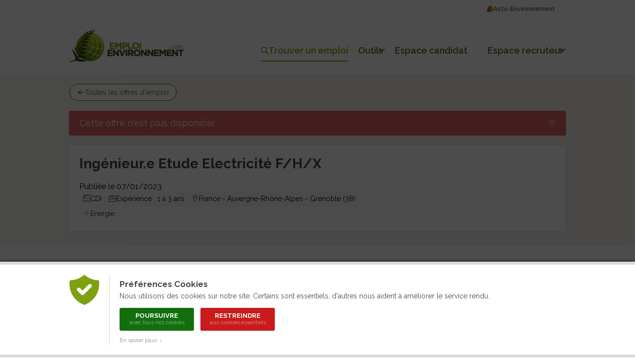

--- FILE ---
content_type: text/html; charset=ISO-8859-1
request_url: https://www.emploi-environnement.com/offre/artelia-ingenieur-e-etude-electricite-f-h-x-272881.html
body_size: 12883
content:
<!DOCTYPE html PUBLIC "-//W3C//DTD XHTML 1.0 Transitional//EN" "http://www.w3.org/TR/xhtml1/DTD/xhtml1-transitional.dtd">
<html xmlns="http://www.w3.org/1999/xhtml"
      xmlns:og="http://ogp.me/ns#"
      xmlns:fb="http://www.facebook.com/2008/fbml">
<head>
<title>Ingénieur.e Etude Electricité F/H/X ARTELIA - Offre d'emploi Réseaux énergétiques</title>
<meta http-equiv="Content-Type" content="text/html; charset=ISO-8859-1" />
<meta name="Description" content="Postulez à l'offre d'emploi Ingénieur.e Etude Electricité F/H/X de ARTELIA : Vous êtes titulaire d'un Bac+5 avec une spécialisation en électricité ou électrotechnique.  Expérience et compétences so..." />
<meta name="Keywords" content="emploi, offre d'emploi, ARTELIA, Ingénieur.e, Etude, Electricité, F/H/X" />
<meta name="language" content="FR" />
<meta name="copyright" content="COGITERRA" />
<meta name="revisit-after" content="2 days" />
<meta name="distribution" content="Global" />
<meta name="cache-control" content="Public" />
<meta name="classification" content="environnement, emploi, environment, career services" />
<meta name="Identifier-URL" content="https://www.emploi-environnement.com" />
<!-- Feuilles de styles -->
<link rel="stylesheet" href="/styles/header.css?9" type="text/css" media="screen" />
<link rel="stylesheet" href="/styles/header_print.css" type="text/css" media="print" />
<link rel="stylesheet" href="/styles/footer.css?5" type="text/css" media="screen" />
<link rel="stylesheet" href="/styles/footer_print.css" type="text/css" media="print" />
<link rel="stylesheet" href="/styles/modules/modules.css?18" type="text/css" media="screen" />
<link rel="stylesheet" href="/styles/modules/modules_print.css" type="text/css" media="print" />
<link rel="stylesheet" href="/styles/comptes.css" type="text/css" media="screen" />

<meta name="viewport" content="width=device-width, initial-scale=1.0, maximum-scale=1.0"><link rel="stylesheet" href="/styles/header_responsive.css?1" type="text/css" media="screen" /><link rel="stylesheet" href="/styles/footer_responsive.css?1" type="text/css" media="screen" /><link rel="stylesheet" href="/styles/modules/modules_responsive.css?1" type="text/css" media="screen" />
<!-- jQuery -->
<script type="text/javascript" src="/libraries/js/jquery/jquery.js"></script>

<!-- Fonctions diverses -->
<script type="text/javascript" src="/javascript/miscellaneous.js"></script>
<script type="text/javascript" src="/javascript/check_form.js"></script>

<!-- Importation du Javascript pour la gestion du header -->
<script type="text/javascript" src="/javascript/header.js?5"></script>

<!-- Importation du Javascript pour la gestion des comptes candidat / recruteur -->
<script>
	var TAILLE_CV_PROFIL = 5;
	var FORMATS_CV_PROFIL_MIME = ['application/vnd.openxmlformats-officedocument.wordprocessingml.document', 'application/pdf'];
	var FORMATS_CV_PROFIL_EXTENSION = ['docx', 'pdf'];
</script>
<script type="text/javascript" src="/javascript/comptes.js?20251119"></script><link rel="alternate" type="application/rss+xml" title="Toutes les offres d'Emploi-Environnement" href="https://www.emploi-environnement.com/fr/gestion_offre/rss.php4" />
<link rel="alternate" type="application/rss+xml" title="Les offres d'emploi Agriculture, Agronomie" href="https://www.emploi-environnement.com/fr/gestion_offre/offre_emploi_agriculture_rss.php4" />
<link rel="alternate" type="application/rss+xml" title="Les offres d'emploi Air, Météo, Pollution atmosphérique" href="https://www.emploi-environnement.com/fr/gestion_offre/offre_emploi_air_rss.php4" />
<link rel="alternate" type="application/rss+xml" title="Les offres d'emploi Déchets, Propreté" href="https://www.emploi-environnement.com/fr/gestion_offre/offre_emploi_dechet_proprete_rss.php4" />
<link rel="alternate" type="application/rss+xml" title="Les offres d'emploi Eau, Assainissement, Hydraulique" href="https://www.emploi-environnement.com/fr/gestion_offre/offre_emploi_eau_rss.php4" />
<link rel="alternate" type="application/rss+xml" title="Les offres d'emploi Energie" href="https://www.emploi-environnement.com/fr/gestion_offre/offre_emploi_energie_rss.php4" />
<link rel="alternate" type="application/rss+xml" title="Les offres d'emploi Nature, Cadre de vie, Écologie" href="https://www.emploi-environnement.com/fr/gestion_offre/offre_emploi_cadre_vie_nature_ecologie_rss.php4" />
<link rel="alternate" type="application/rss+xml" title="Les offres d'emploi Management" href="https://www.emploi-environnement.com/fr/gestion_offre/offre_emploi_management_rss.php4" />
<link rel="alternate" type="application/rss+xml" title="Les offres d'emploi Gestion des Risques" href="https://www.emploi-environnement.com/fr/gestion_offre/offre_emploi_risque_rss.php4" />
<link rel="alternate" type="application/rss+xml" title="Les offres d'emploi Sites, sols pollués, Géologie, Géotechnique" href="https://www.emploi-environnement.com/fr/gestion_offre/offre_emploi_sites_et_sols_pollues_rss.php4" />
<meta name="verify-v1" content="cEfNc7u1Vx1blEd7SrqWnbsdB729pCql01J+T5BfNAc=" />
<meta name="facebook-domain-verification" content="lmxs8fjo9uf9b6o5rh91stwzpp8757" />

<link rel="icon" type="image/png" href="/images/interface/common/favicon.png" /><meta name="titre_offre" content="Ingénieur.e Etude Electricité F/H/X" />
<meta name="recruteur_offre" content="ARTELIA" />
<meta name="date_offre" content="07/01/2023" />
<!-- OpenGraph -->
<meta property="og:title" content="Ingénieur.e Etude Electricité F/H/X" /> 
<meta property="og:type" content="article" /> 
<meta property="og:url" content="https://www.emploi-environnement.com/offre/artelia-ingenieur-e-etude-electricite-f-h-x-272881.html" /> 
<meta property="og:image" content="https://www.emploi-environnement.com/images/illustrations/recruteurs/8045/logo.jpg" />
<meta property="fb:admins" content="1816586147" /> 
<meta property="og:site_name" content="Emploi-Environnement" />
<meta property="og:description" content="Opportunité d'emploi chez ARTELIA pour un(e) ''Ingénieur.e Etude Electricité F/H/X'' en  région Auvergne-Rhône-Alpes" />

<!-- Twitter -->
<meta name="twitter:card" content="summary" /><meta name="twitter:site" content="@emploienviro" />
<meta name="twitter:title" content="Ingénieur.e Etude Electricité F/H/X" />
<meta name="twitter:description" content="Opportunité d'emploi chez ARTELIA pour un(e) ''Ingénieur.e Etude Electricité F/H/X'' en  région Auvergne-Rhône-Alpes" />
<meta name="twitter:image" content="https://www.emploi-environnement.com/images/illustrations/recruteurs/8045/logo.jpg" />


<!-- Google Job -->
<!-- Google Job -->

<link rel="canonical" href="https://www.emploi-environnement.com/offre/artelia-ingenieur-e-etude-electricite-f-h-x-272881.html" />
<link rel="stylesheet" href="/styles/offre/offre.css?3" type="text/css" media="screen" />
<link rel="stylesheet" href="/styles/offre/offre_print.css" type="text/css" media="print" />
<link rel="stylesheet" href="/styles/evenements.css" type="text/css" media="screen" />

<!-- Fancybox V5 -->
<script src="/libraries/js/fancybox.5.0/fancybox.umd.js"></script>
<link rel="stylesheet" href="/libraries/js/fancybox.5.0/fancybox.css" />

<!--<script type="text/javascript">
var ID_OFFRE = 272881;
</script>-->
<script type="text/javascript" src="/javascript/offre-emploi.js?3"></script>

</head>
<body>
<a href="https://www.actu-environnement.com/hidden-robots.php" style="display:none;">Robots</a>		<div id="cookies_preferences">
			<div class="container">
				<div class="content">
					<div class="gauche"><img src="/images/interface/header/cookies-bouclier.png" alt="Cookies" /></div>
					<div class="droite">
						<span class="textes">
							<h2>Préférences Cookies</h2>
							Nous utilisons des cookies sur notre site. Certains sont essentiels, d'autres nous aident à améliorer le service rendu.
						</span>
						<div class="actions">
							<a href="/fr/presentation/conditions_generales.php4#cookies" class="tous" onclick="setCookie('cookies','tous',180);jQuery('#cookies_preferences').hide();return false;">
								Poursuivre
								<span>avec tous nos cookies</span>
							</a>
							<a href="/fr/presentation/conditions_generales.php4#cookies" class="essentiels" onclick="setCookie('cookies','essentiels',180);jQuery('#cookies_preferences').hide();return false;">
								Restreindre
								<span>aux cookies essentiels</span>
							</a>
						</div>
						<span class="textes">
							<a href="/fr/presentation/conditions_generales.php4#cookies" target="_blank" class="savoir_plus" onclick="jQuery(this).hide();jQuery('#cookies_preferences_plus').show();return false;">En savoir plus &nbsp;&rsaquo;</a>
							<div id="cookies_preferences_plus" style="display:none;">
								Les cookies "essentiels" sont indispensables au bon fonctionnement du site.
								Ils vous permettent d'accéder à toutes les rubriques, y compris celles nécessitant de s'identifier.
								Ils donnent aussi des données générales d'audience et ne peuvent être désactivés.
								<br /><br />
								Les autres cookies, dits analytiques, ont pour objectif une meilleure compréhension des habitudes des lecteurs.
								Ils nous aident à mieux connaître vos attentes afin de vous proposer des services toujours plus pertinents.
							</div>
						</span>
					</div>
				</div>
			</div>
		</div>
		<style type="text/css">
			#cookies_preferences { position:fixed; width:100%; height:100%; top:0; left:0; background:rgba(0,0,0,0.7); z-index:1000; }
			#cookies_preferences .container { position:absolute; width:100%; bottom:0; background:#FFF; box-shadow:0 -3px 4px rgba(0,0,0,0.3); border-bottom:6px solid #DADADA; border-top:6px solid #DADADA; }
			#cookies_preferences .container .content { display:flex; max-width:1000px; padding:20px 30px; margin:0 auto; }
			#cookies_preferences .container .content .gauche { align-content:flex-start; padding-right:20px; }
			#cookies_preferences .container .content .gauche img { width:60px; }
			#cookies_preferences .container .content .droite { padding-left:20px; border-left:1px dotted #A8A8A8; }
			#cookies_preferences .container .content .droite .textes { font-size:14px; line-height:18px; color:#484848; text-align:justify; }
			#cookies_preferences .container .content .droite .textes h2 { color:#484848; font-size:17px; font-weight:bold; margin:10px 0 6px; }
			#cookies_preferences .container .content .droite .actions { padding:15px 0 5px; }
			#cookies_preferences .container .content .droite .actions a { display:inline-block; color:#FFF; border-radius:3px; font-size:13px; line-height:13px; text-decoration:none; text-transform:uppercase; font-weight:bold; text-align:center; padding:9px 16px; width:150px; box-sizing:border-box; margin-right:10px; margin-bottom:10px; transition:200ms; }
			#cookies_preferences .container .content .droite .actions a span { display:block; font-size:11px; color:rgba(255,255,255,0.5); line-height:15px; font-weight:normal; text-transform:none; }
			#cookies_preferences .container .content .droite .actions a.tous { background-color:#136f0e; }
			#cookies_preferences .container .content .droite .actions a.essentiels { background-color:#c91b1b; }
			#cookies_preferences .container .content .droite .actions a:hover { background-color:#282828; }
			#cookies_preferences .container .content .droite .textes .savoir_plus { display:block; font-size:12px; color:#888888; margin-top:-5px; text-decoration:none; transition:200ms; }
			#cookies_preferences .container .content .droite .textes .savoir_plus:hover { padding-left:6px; }
			#cookies_preferences .container .content .droite .textes #cookies_preferences_plus { font-size:13px; }
			@media screen and (max-width:600px) {
				#cookies_preferences .container .content { padding:20px; }
				#cookies_preferences .container .content .gauche { padding-right:15px; }
				#cookies_preferences .container .content .gauche img { width:40px; }
				#cookies_preferences .container .content .droite { padding-left:15px; }
				#cookies_preferences .container .content .droite .textes #cookies_preferences_plus { max-height:400px; overflow:auto; }
			}
		</style>
		


<!-- Header -->

<header class="header_emploi">
	<!-- Header : Topbar -->
	<div class="header_menu_emploi_top_bar">
		<div class="header_menu_emploi_top_bar_content">
			<a class="header_menu_emploi_top_bar_link" href="https://www.actu-environnement.com">
				<img src="/images/interface/header/pict_actu.png" alt="Logo Actu-Environnement" />
				Actu-Environnement
			</a>
			<!--<a class="header_menu_emploi_top_bar_link" href="/fr/alerte_mail/inscr_pushmail.php4">
				<img src="/images/interface/common/svg/picto-alerte.svg?couleur=484848" alt="Alerte mail" />
				Alerte-mail
			</a>-->
		</div>
	</div>
	<!-- Header : Contenu -->
	<div class="header_menu_emploi">
		<div class="header_menu_emploi_content">
			<div class="header_menu_emploi_link_logo">
				<a href="/">
					<img src="/images/interface/header/logo-emploi-environnement.png" alt="Logo Emploi-Environnement" />
				</a>
			</div>
			<div class="header_menu_emploi_link_list">
				<a class="header_menu_emploi_link select" href="/offres/" id="trouver_job">
					<img src="/images/interface/common/svg/picto-search.svg?couleur=516C11" alt="Trouver un emploi" />
					Trouver un emploi
				</a>
				<div class="header_menu_emploi_item_container">
					<a class="header_menu_emploi_link" href="#" id="header_outils">Outils<span>&nbsp;</span></a>
					<div class="header_menu_emploi_wrap" id="header_outils_sousmenu">
						<a href="/fr/alerte_mail/inscr_pushmail.php4">Alerte-mail</a>
						<a href="/orientation/">Orientation</a>
						<a href="/formations-professionnelles/">Formation</a>
						<!--<a class="header_menu_emploi_link" href="/actualites-rh-formation/">Actualités</a>-->
					</div>
				</div>

								<script>
					/*var HEADER_MON_COMPTE_DEFAUT = '';
					var HEADER_MON_COMPTE_SOUS_MENU_DEFAUT = '';*/

					var HEADER_COMPTE_CANDIDAT_DEFAUT = 'Espace candidat';
					var HEADER_COMPTE_CANDIDAT_SOUS_MENU_DEFAUT = '';
				</script>

				<div class="header_menu_emploi_item_container">
					<a class="header_menu_emploi_link" id="header_compte_candidat">
						<img src="/images/interface/common/svg/picto-profil.svg?couleur=FFFFFF" style="display:none;"/>
						<span>Espace candidat</span>
					</a>
					<div class="header_menu_emploi_wrap" id="header_compte_candidat_sousmenu">
											</div>
				</div>

				<span class="separateur">&nbsp;</span>

									<div class="header_menu_emploi_item_container">
						<a class="header_menu_emploi_link" href="#" id="header_compte_recruteur">Espace recruteur<span>&nbsp;</span></a>
						<div class="header_menu_emploi_wrap" id="header_compte_recruteur_sousmenu">
							<a href="/recruteurs/">Nos solutions</a>
							<a href="/recruteurs/connexion/">Connexion</a>
						</div>
					</div>
					
			</div>
		</div>
	</div>
	<!-- Menu recherche -->
	<!--<div class="header_menu_emploi_wrap_search" id="header_bar_recherche">
		<form id="header_recherche_offre" method="post" name="header_recherche_offre" action="/offres/" class="header_menu_emploi_wrap_search_content">
			<div class="header_menu_emploi_input">
				<input type="text" name="words" id="header_recherche_offre_words" />
			</div>
			<div class="header_menu_emploi_select_secteur">
				<select name="secteurs" id="header_recherche_offre_secteurs">
					<option value="/offres/" selected="selected">Secteur</option><option value="/offres/agroecologie/" style="font-weight:bold;">Agroécologie</option>
<option value="/offres/agroecologie/agriculture-durable/">&nbsp;&nbsp;&nbsp;&nbsp;Agriculture durable</option>
<option value="/offres/amenagement/" style="font-weight:bold;">Aménagement</option>
<option value="/offres/amenagement/amenagement-territoire/">&nbsp;&nbsp;&nbsp;&nbsp;Aménagement du territoire</option>
<option value="/offres/amenagement/urbanisme-travaux-urbains/">&nbsp;&nbsp;&nbsp;&nbsp;Urbanisme / Travaux urbains</option>
<option value="/offres/amenagement/paysagisme-espaces-verts/">&nbsp;&nbsp;&nbsp;&nbsp;Paysagisme / Espaces verts</option>
<option value="/offres/amenagement/sites-sols/">&nbsp;&nbsp;&nbsp;&nbsp;Sites / Sols</option>
<option value="/offres/amenagement/risques-naturels/">&nbsp;&nbsp;&nbsp;&nbsp;Risques naturels</option>
<option value="/offres/batiment/" style="font-weight:bold;">Bâtiment</option>
<option value="/offres/batiment/conception/">&nbsp;&nbsp;&nbsp;&nbsp;Conception</option>
<option value="/offres/batiment/construction/">&nbsp;&nbsp;&nbsp;&nbsp;Construction</option>
<option value="/offres/batiment/exploitation/">&nbsp;&nbsp;&nbsp;&nbsp;Exploitation</option>
<option value="/offres/batiment/rehabilitation/">&nbsp;&nbsp;&nbsp;&nbsp;Réhabilitation</option>
<option value="/offres/biodiversite/" style="font-weight:bold;">Biodiversité</option>
<option value="/offres/biodiversite/faune-flore/">&nbsp;&nbsp;&nbsp;&nbsp;Faune / Flore</option>
<option value="/offres/biodiversite/milieux-sites/">&nbsp;&nbsp;&nbsp;&nbsp;Milieux / Sites</option>
<option value="/offres/dechets/" style="font-weight:bold;">Déchets</option>
<option value="/offres/dechets/gestion-collecte/">&nbsp;&nbsp;&nbsp;&nbsp;Gestion / Collecte</option>
<option value="/offres/dechets/tri-recyclage/">&nbsp;&nbsp;&nbsp;&nbsp;Tri / Recyclage</option>
<option value="/offres/dechets/elimination/">&nbsp;&nbsp;&nbsp;&nbsp;Élimination</option>
<option value="/offres/eau/" style="font-weight:bold;">Eau</option>
<option value="/offres/eau/distribution/">&nbsp;&nbsp;&nbsp;&nbsp;Distribution</option>
<option value="/offres/eau/assainissement/">&nbsp;&nbsp;&nbsp;&nbsp;Assainissement</option>
<option value="/offres/eau/analyses-traitement/">&nbsp;&nbsp;&nbsp;&nbsp;Analyses / Traitement</option>
<option value="/offres/energie/" style="font-weight:bold;">Energie</option>
<option value="/offres/energie/energies-renouvelables/">&nbsp;&nbsp;&nbsp;&nbsp;Énergies renouvelables</option>
<option value="/offres/energie/efficacite-energetique/">&nbsp;&nbsp;&nbsp;&nbsp;Efficacité Énergétique</option>
<option value="/offres/energie/reseaux-energetiques/">&nbsp;&nbsp;&nbsp;&nbsp;Réseaux énergétiques</option>
<option value="/offres/maitrise-risques/" style="font-weight:bold;">Maîtrise des risques</option>
<option value="/offres/maitrise-risques/controle-certification/">&nbsp;&nbsp;&nbsp;&nbsp;Contrôle / Certification</option>
<option value="/offres/maitrise-risques/qhse/">&nbsp;&nbsp;&nbsp;&nbsp;QHSE</option>
<option value="/offres/maitrise-risques/rse-dd/">&nbsp;&nbsp;&nbsp;&nbsp;RSE / DD</option>
<option value="/offres/transport/" style="font-weight:bold;">Transport</option>
<option value="/offres/transport/logistique/">&nbsp;&nbsp;&nbsp;&nbsp;Logistique</option>
<option value="/offres/transport/mobilite/">&nbsp;&nbsp;&nbsp;&nbsp;Mobilité</option>
				</select>
			</div>
			<div class="header_menu_emploi_select_localisation">
				<select name="localisations" id="header_recherche_offre_localisation">
					<option value="" selected >Localisation</option>
<optgroup label="France"></optgroup><option value="p_83">&nbsp;&nbsp;&nbsp;France entière</option>
<option value="f_916">&nbsp;&nbsp;&nbsp;Auvergne-Rhône-Alpes</option><option value="f_899">&nbsp;&nbsp;&nbsp;Bourgogne-Franche-Comté</option><option value="f_900">&nbsp;&nbsp;&nbsp;Bretagne</option><option value="f_901">&nbsp;&nbsp;&nbsp;Centre-Val-de-Loire</option><option value="f_903">&nbsp;&nbsp;&nbsp;Corse</option><option value="f_917">&nbsp;&nbsp;&nbsp;Grand-Est</option><option value="f_911">&nbsp;&nbsp;&nbsp;Hauts-de-France</option><option value="f_906">&nbsp;&nbsp;&nbsp;Île-de-France</option><option value="f_898">&nbsp;&nbsp;&nbsp;Normandie</option><option value="f_896">&nbsp;&nbsp;&nbsp;Nouvelle-Aquitaine</option><option value="f_907">&nbsp;&nbsp;&nbsp;Occitanie</option><option value="f_912">&nbsp;&nbsp;&nbsp;Pays de la Loire</option><option value="f_915">&nbsp;&nbsp;&nbsp;Provence-Alpes-Côte d'Azur</option><optgroup label="DOM / TOM" onclick="highlight_secteur('localisations', '-p_95-p_75-p_148-p_196-')"></optgroup>	<option value="p_95">&nbsp;&nbsp;&nbsp;Guadeloupe</option>
	<option value="p_75">&nbsp;&nbsp;&nbsp;Guyane Française</option>
	<option value="p_148">&nbsp;&nbsp;&nbsp;Martinique</option>
	<option value="p_196">&nbsp;&nbsp;&nbsp;Ile de la Réunion</option>
<optgroup label="Pays de l'Union Européenne" onclick="highlight_secteur('localisations', '-p_93-p_14-p_21-p_35-p_59-p_60-p_215-p_69-p_76-p_97-p_108-p_67-p_117-p_138-p_139-p_145-p_162-p_175-p_189-p_191-p_74-p_198-p_242-p_141-p_210-p_220-')"></optgroup>	<option value="p_93">&nbsp;&nbsp;&nbsp;Allemagne</option>
	<option value="p_14">&nbsp;&nbsp;&nbsp;Autriche</option>
	<option value="p_21">&nbsp;&nbsp;&nbsp;Belgique</option>
	<option value="p_35">&nbsp;&nbsp;&nbsp;Bulgarie</option>
	<option value="p_59">&nbsp;&nbsp;&nbsp;Chypre</option>
	<option value="p_60">&nbsp;&nbsp;&nbsp;Danemark</option>
	<option value="p_215">&nbsp;&nbsp;&nbsp;Espagne</option>
	<option value="p_69">&nbsp;&nbsp;&nbsp;Estonie</option>
	<option value="p_76">&nbsp;&nbsp;&nbsp;Finlande</option>
	<option value="p_97">&nbsp;&nbsp;&nbsp;Grèce</option>
	<option value="p_108">&nbsp;&nbsp;&nbsp;Hongrie</option>
	<option value="p_67">&nbsp;&nbsp;&nbsp;Irlande</option>
	<option value="p_117">&nbsp;&nbsp;&nbsp;Italie</option>
	<option value="p_138">&nbsp;&nbsp;&nbsp;Lettonie</option>
	<option value="p_139">&nbsp;&nbsp;&nbsp;Lituanie</option>
	<option value="p_145">&nbsp;&nbsp;&nbsp;Luxembourg</option>
	<option value="p_162">&nbsp;&nbsp;&nbsp;Malte</option>
	<option value="p_175">&nbsp;&nbsp;&nbsp;Pays-Bas</option>
	<option value="p_189">&nbsp;&nbsp;&nbsp;Pologne</option>
	<option value="p_191">&nbsp;&nbsp;&nbsp;Portugal</option>
	<option value="p_74">&nbsp;&nbsp;&nbsp;République tchèque</option>
	<option value="p_198">&nbsp;&nbsp;&nbsp;Roumanie</option>
	<option value="p_242">&nbsp;&nbsp;&nbsp;Royaume-Uni</option>
	<option value="p_141">&nbsp;&nbsp;&nbsp;Slovaquie</option>
	<option value="p_210">&nbsp;&nbsp;&nbsp;Slovénie</option>
	<option value="p_220">&nbsp;&nbsp;&nbsp;Suède</option>
<optgroup label="Pays francophones" onclick="highlight_secteur('localisations', '-p_4-p_39-p_158-p_223-p_235-')"></optgroup>	<option value="p_4">&nbsp;&nbsp;&nbsp;Algérie</option>
	<option value="p_39">&nbsp;&nbsp;&nbsp;Canada</option>
	<option value="p_158">&nbsp;&nbsp;&nbsp;Maroc</option>
	<option value="p_223">&nbsp;&nbsp;&nbsp;Suisse</option>
	<option value="p_235">&nbsp;&nbsp;&nbsp;Tunisie</option>
<optgroup label="Autres zones géographiques" ></optgroup><option value="c_1">&nbsp;&nbsp;&nbsp;Afrique</option>
<option value="c_2">&nbsp;&nbsp;&nbsp;Amérique centrale, caraïbes</option>
<option value="c_3">&nbsp;&nbsp;&nbsp;Amérique du Nord</option>
<option value="c_4">&nbsp;&nbsp;&nbsp;Amérique du Sud</option>
<option value="c_5">&nbsp;&nbsp;&nbsp;Antarctique</option>
<option value="c_6">&nbsp;&nbsp;&nbsp;Asie</option>
<option value="c_7">&nbsp;&nbsp;&nbsp;Europe de l'est, Eurasie</option>
<option value="c_8">&nbsp;&nbsp;&nbsp;Europe de l'ouest</option>
<option value="c_9">&nbsp;&nbsp;&nbsp;Europe du Nord</option>
<option value="c_10">&nbsp;&nbsp;&nbsp;Maghreb</option>
<option value="c_11">&nbsp;&nbsp;&nbsp;Moyen Orient</option>
<option value="c_12">&nbsp;&nbsp;&nbsp;Océanie</option>
				</select>
			</div>
			<input type="submit" style="display:none;" />
			<button href="" class="btn_emploi_dark_icone_xsmall" id="btn_rechercher">
				<img src="/images/interface/common/svg/picto-search.svg?couleur=FFFFFF" alt=""/>
			</button>
			<div class="header_menu_emploi_toutes_offres_link">
				<a href="/offres/" class="link_emploi_offre">
					<img src="/images/interface/common/svg/picto-arrow-right.svg?couleur=516C11" alt="" />
					Toutes les offres du site
				</a>
			</div>
		</form>
	</div>-->
	<!-- Header mobile -->
	<div class="header_menu_emploi_mobile">
		<a class="header_menu_emploi_mobile_link" id="open_mobile" href="#">
			<img src="/images/interface/common/svg/picto-menu-mobile.svg?couleur=484848" alt="Menu mobile Emploi Environnement" />
		</a>
		<!-- Menu mobile -->
		<section class="header_menu_emploi_mobile_section">
			<div class="header_menu_emploi_mobile_content">
				<div class="header_menu_emploi_mobile_content_connexion">
					<a href="#" class="header_menu_emploi_mobile_link_close" id="menu_close_mobile">
						<img src="/images/interface/common/svg/picto-cross.svg?couleur=484848" alt="Fermer le menu mobile" />
					</a>
										<!--<script>
						var HEADER_MON_COMPTE_MOBILE_DEFAUT = '';
					</script>
					<p class="mon_compte">Mon compte</p>
					<div id="header_mon_compte_mobile" class="header_menu_emploi_mobile_compte">
											</div>-->
				</div>
				<div class="header_menu_emploi_mobile_list">
					<a href="/" class="header_menu_emploi_mobile_link">Accueil</a>
					<a href="/offres/" class="header_menu_emploi_mobile_link">Offres d'emploi</a>
					<span class="header_menu_emploi_mobile_link">
						Outils
						<a href="/fr/alerte_mail/inscr_pushmail.php4">Alerte-mail</a>
						<a href="/orientation/">Orientation</a>
						<a href="/formations-professionnelles/">Formation</a>
					</span>
					<span class="header_menu_emploi_mobile_link">
						Espace candidat
						<a id="header_compte_candidat_mobile_connexion" href="/profil-theque/">Connexion</a>
					</span>
					<span class="header_menu_emploi_mobile_link">
						Espace recruteur
													<a href="/recruteurs/">Nos solutions</a>
							<a href="/recruteurs/connexion/">Connexion</a>
												</span>
					<!--<a href="/actualites-rh-formation/" class="header_menu_emploi_mobile_link">Actualités</a>-->
				</div>
				<div class="header_menu_emploi_mobile_list_annexe">
					<!--<a href="/fr/alerte_mail/inscr_pushmail.php4" class="header_menu_emploi_mobile_link header_menu_mobile_link" >
						<img src="/images/interface/common/svg/picto-alerte.svg?couleur=484848" alt="" />
						Alerte-mail
					</a>-->
					<a href="https://www.actu-environnement.com" class="header_menu_emploi_mobile_link header_menu_mobile_link">
						<img src="/images/interface/header/pict_actu.png" height="15" alt="" />
						Actu-Environnement
					</a>
				</div>
			</div>
		</section>
		<a class="header_menu_emploi_mobile_link" href="/">
			<img src="/images/interface/header/logo-emploi-environnement.png" alt="Logo mobile Emploi Environnement" class="logo" />
		</a>
		<a class="header_menu_emploi_mobile_link" id="mobile_recherche" href="/offres/">
			<img src="/images/interface/common/svg/picto-search.svg?couleur=484848" alt="recherche Emploi Environnement"/>
		</a>
	</div>
</header>
<!-- Fin du header -->

	
	
            
	
    <div id="globalContent" class="globalContent">
	
	
	
	<section class="offre_emploi_environnement">
	
		<!-- Introduction de l'offre -->
				<section class="info_emploi_content_offre" id="info_emploi_content_offre">
								<div class="info_emploi_content_offre_btn">
						<a href="/offres/" class="btn_emploi_light_icone_large" >
							<img class="info_btn_retour" src="/images/interface/common/svg/picto-arrow-left.svg?couleur=304711" alt="" />
							Toutes les offres d'emploi						</a>
					</div>
										<div class="indisponible_top"></div>
					<div class="info_emploi_disponible">
						<div class="info_emploi_disponible_content">
							<p class="p_medium">Cette offre n'est plus disponible</p>
							<img src="/images/interface/common/svg/picto-alerte-red.svg?couleur=FFFFFF" alt="Offre plus disponible" />
						</div>
					</div>
								<div class="info_emploi_content_offre_box">
				<!-- Content global sticky -->
				<div class="info_emploi_content_global_sticky" id="info_emploi_content_global_sticky"> <!-- Navbar container -->
					<div class="info_emploi_content_global_sticky_content" id="info_emploi_content_global_sticky_content"> <!-- Navbar -->
						<div class="info_emploi_content_offre_box_content" id="info_emploi_content_offre_box_content"> <!-- Max -->
							<div class="info_emploi_content_offre_box_text">
								<h3 class="h3_offre">Ingénieur.e Etude Electricité F/H/X</h3>
							</div>
													</div>
					</div>
				</div>
				<!-- Content tag + réference -->
				<div class="info_emploi_content_offre_box_content" id="info_tag_emploi"> <!-- Tag -->
					<span class="info_emploi_identifiant">
					Publiée le 07/01/2023<!-- | Référence : 9902/11428/EE - 272881-->
					</span>
					<div class="info_emploi_content_tag">
													<span class="tag_emploi">
								<img src="/images/interface/common/svg/picto-cdi.svg?couleur=484848" alt="" />
								CDI							</span>
													<span class="tag_emploi">
							<img src="/images/interface/common/svg/picto-experience.svg?couleur=484848" alt="" />
							Expérience : 1 à 3 ans						</span>
						<span class="tag_emploi">
							<img src="/images/interface/common/svg/picto-localisation.svg?couleur=484848" alt="" />
							France							 - Auvergne-Rhône-Alpes							 - Grenoble (38)						</span>
						<a href="/offres/energie/" class="tag_emploi_link">
							<span class="tag_emploi">
								<img src="/images/interface/common/verticalites/energie.svg?couleur=cacaca" alt="Energie" /> 
								Energie							</span>
						</a>
											</div>
				</div>
			</div>
		</section>
        
        <!-- --------------------->
        <!-- Contenu de l'offre -->
        <!-- ------------------ -->
		<section class="text_emploi_content_offre"> 
			<div class="text_emploi_content_offre_box">
				<div class="text_emploi_content_offre_content">
											<section class="text_emploi_content_offre_description">
							<h3 class="h3_offre">
								<span class="puce_titre"></span>
								Description du poste
							</h3>
							<div class="p_medium">
								L’équipe Mécanique et Electricité conçoit les réseaux électriques HTB de demain pour de nombreux clients internationaux (ministères de l’énergie, gestionnaires de réseaux, développeurs ou industriels). Nos missions couvrent l’ensemble des études techniques et économiques, la passation des marchés de travaux, jusqu’à la supervision des travaux et la mise en service des infrastructures.<br />
 <br />
 L’équipe élabore des plans directeurs de production, transport et distribution de l’énergie électrique dans de multiples pays (Togo, Mali, Madagascar, …). Ces études sont indispensables pour l’optimisation et la planification des investissements envisagés à moyen et long terme.<br />
<br />
Dans le cadre de ses missions d'ingénierie et conseil dans le domaine de la production et la distribution d’électricité, principalement à l’export, Artelia recherche un ingénieur étude électricité qui intégrera une équipe spécialisée d'une quinzaine de personnes<br />
<br />
Vous aurez pour missions principales de :<br />
 <br />
<br />
 * Réaliser des études de réseaux électriques (simulation, modélisation, dimensionnement, stabilité, etc.)<br />
 * Participer aux études de faisabilité et d’avant-projets, au montage des dossiers d’appels d’offre, à l’évaluation des offres des entreprises et au suivi d’exécution des travaux.<br />
<br />
Vous interviendrez sur un large champ de thématique et d'équipements (ligne, transformateur, alternateur,...).<br />
 <br />
 Les domaines principaux d'études seront les plans directeurs, les interconnexions électriques haute tension, les études raccordement, et les études de conception systèmes, électrotechnique des barrages et centrales hydroélectriques, production et raccordement photovoltaïque et éolien.<br />								<br /><br />
							</div>
						</section>
												<section class="text_emploi_content_offre_profil">
							<h3 class="h3_offre">
								<span class="puce_titre"></span>
								Profil recherché
							</h3>
							<div class="p_medium">
								Vous êtes titulaire d'un Bac+5 avec une spécialisation en électricité ou électrotechnique.<br />
 <br />
 Expérience et compétences souhaitées :<br />
<br />
 * Appétence forte à l'expertise technique avérée,<br />
 * Curiosité et sens de l'innovation<br />
 * Bonne capacité relationnelle<br />
 * Sens du collectif<br />
 * Ouvert, dynamique et rigoureux,<br />
 * Appétence forte à travailler en environnement international : anglais courant indispensable<br />
<br />
La connaissance de logiciels de calculs de réseaux (PowerFactory, CYME, PSS/E EMTP, ETAP) sera appréciée.							</div>
						</section>
										</div>
				
				<!-- Aside : société -->
				<aside class="text_emploi_aside_entreprise">
				
											<a href="/recrutement/artelia/8045/">
											
					<img src="/images/illustrations/recruteurs/8045/logo.jpg" width="202" class="img_emploi_aside_entreprise" alt="ARTELIA" />
					
											</a>
												<p class="p_small">
							Grand Paris Express, Canopée des Halles, Hôtel du Crillon, CHU de Nantes, Barrage de Janneh au Liban, Port La Mer à Dubaï, Diamond Island au Vietnam, autant de projets menés par le groupe Artelia, leader français indépendant de l’ingénierie et du management de projet.<br />
<br />
Nos 5.900 collaborateurs, dans plus de 35 pays, imaginent, conçoivent et aménagent des villes et des territoires efficaces, harmonieux et durables. Nous partagerons avec vous une aventure humaine, nous vous accompagnerons pour aller plus loin et construire le monde de demain.							<!--<br /><a href="http://www.arteliagroup.com/" target="_blank">www.arteliagroup.com</a>-->
						</p>
												<a href="/recrutement/artelia/8045/" class="btn_emploi_dark_icone_large"> En savoir plus</a>
												<h6 class="h6_offre">Coup d'oeil</h6>
						<div class="text_emploi_aside_entreprise_gallerie">
							<a class="visible" href="https://www.youtube.com/watch?v=pXatV6F_h08" data-fancybox="coup_doeil" target="_blank"><img src="/images/interface/offre/entreprise_video.png" /></a>						</div>
						<script type="text/javascript">
							Fancybox.bind("[data-fancybox]", {});
						</script>
										</aside>
							</div>
		</section>
		
				<a id="offre_emploi_fin"></a>
	</section>
			<!-- Offres similaires -->
        <section class="offres_similaires_emploi_content_offre" id="text_emploi_content_offre"> <!-- autres -->
			<h2 class="h2_offre">
				<span class="puce_titre"></span>
				Offres d'emploi similaires
			</h2>
			<div class="offres_similaires_emploi_content">
									<div class="offres_similaires_emploi_box">
						<a href="/offre/cabinet-merlin-responsable-projets-reseaux-chaleur-h-f-333229.html">
							<img src="/images/illustrations/recruteurs/5562/logo.jpg" class="offres_similaires_img_logo" alt="Logo" />
						</a>
						<p class="p_large p_bold">
							<a href="/offre/cabinet-merlin-responsable-projets-reseaux-chaleur-h-f-333229.html">
								Responsable projets réseaux de chaleur H/F							</a>
						</p>
						<p class="p_small offres_similaires_type_offre">
							<a href="/offre/cabinet-merlin-responsable-projets-reseaux-chaleur-h-f-333229.html">
								CDI - Auvergne-Rhône-Alpes							</a>
						</p>
						<a class="btn_emploi_light_icone_xxsmall" href="/offre/cabinet-merlin-responsable-projets-reseaux-chaleur-h-f-333229.html">Voir l'offre</a>
					</div>
										<div class="offres_similaires_emploi_box">
						<a href="/offre/cabinet-merlin-chef-projet-multi-lots-333198.html">
							<img src="/images/illustrations/recruteurs/5562/logo.jpg" class="offres_similaires_img_logo" alt="Logo" />
						</a>
						<p class="p_large p_bold">
							<a href="/offre/cabinet-merlin-chef-projet-multi-lots-333198.html">
								Chef de projet multi lots							</a>
						</p>
						<p class="p_small offres_similaires_type_offre">
							<a href="/offre/cabinet-merlin-chef-projet-multi-lots-333198.html">
								CDI - Auvergne-Rhône-Alpes							</a>
						</p>
						<a class="btn_emploi_light_icone_xxsmall" href="/offre/cabinet-merlin-chef-projet-multi-lots-333198.html">Voir l'offre</a>
					</div>
										<div class="offres_similaires_emploi_box">
						<a href="/offre/artelia-chef-cheffe-projet-photovoltaique-stockage-h-f-332723.html">
							<img src="/images/illustrations/recruteurs/18990/logo.jpg" class="offres_similaires_img_logo" alt="Logo" />
						</a>
						<p class="p_large p_bold">
							<a href="/offre/artelia-chef-cheffe-projet-photovoltaique-stockage-h-f-332723.html">
								Chef / cheffe de projet photovoltaïque et stockage H/F							</a>
						</p>
						<p class="p_small offres_similaires_type_offre">
							<a href="/offre/artelia-chef-cheffe-projet-photovoltaique-stockage-h-f-332723.html">
								CDI - Auvergne-Rhône-Alpes							</a>
						</p>
						<a class="btn_emploi_light_icone_xxsmall" href="/offre/artelia-chef-cheffe-projet-photovoltaique-stockage-h-f-332723.html">Voir l'offre</a>
					</div>
									<div class="offres_similaires_lien_offre_box">
					<a class="offres_similaires_voir_offre_lien" href="/offres/energie/">
						<img src="/images/interface/common/svg/picto-arrow-right.svg?couleur=484848" id="btn_offres_lien" alt="" />
						Voir plus d'offres en Energie					</a>
				</div>
			</div>
		</section>
				<!-- Se former -->
        <section class="se_former_emploi_content_offre">
			<h2 class="h2_offre">
				<span class="puce_titre"></span>
				Se former
			</h2>
			<div class="se_former_emploi_content_offre_content">
									<div class="se_former_emploi_content_offre_box">
						<a href="/formations-professionnelles/etude-opportunite-projets-photovoltaiques-sur-toitures-ombrieres-500-kwc-41660.html">
							<img src="/images/illustrations/formations_professionnelles/instituts/482_logo.jpg" class="se_former_emploi_img_logo" alt="" />
						</a>
						<div class="se_former_emploi_contenu">
							<p class="p_large p_bold">
								<a href="/formations-professionnelles/etude-opportunite-projets-photovoltaiques-sur-toitures-ombrieres-500-kwc-41660.html">
									Etude d'opportunité de projets photovoltaïques sur toitures ou ombrières (<500 kWc)								</a>
							</p>
							<p class="p_small se_former_emploi_type">
								<a href="/formations-professionnelles/etude-opportunite-projets-photovoltaiques-sur-toitures-ombrieres-500-kwc-41660.html">
									Formation Inter | 4 jours								</a>
							</p>
						</div>
						<a class="btn_emploi_light_icone_xxsmall" href="/formations-professionnelles/etude-opportunite-projets-photovoltaiques-sur-toitures-ombrieres-500-kwc-41660.html">Voir la formation</a>
					</div>
										<div class="se_former_emploi_content_offre_box">
						<a href="/formations-professionnelles/iso-50001-realiser-audit-interne-41555.html">
							<img src="/images/illustrations/formations_professionnelles/instituts/353_logo.jpg" class="se_former_emploi_img_logo" alt="" />
						</a>
						<div class="se_former_emploi_contenu">
							<p class="p_large p_bold">
								<a href="/formations-professionnelles/iso-50001-realiser-audit-interne-41555.html">
									ISO 50001 : réaliser un audit interne								</a>
							</p>
							<p class="p_small se_former_emploi_type">
								<a href="/formations-professionnelles/iso-50001-realiser-audit-interne-41555.html">
									Formation Inter&nbsp;/&nbsp;A distance | 3 jours								</a>
							</p>
						</div>
						<a class="btn_emploi_light_icone_xxsmall" href="/formations-professionnelles/iso-50001-realiser-audit-interne-41555.html">Voir la formation</a>
					</div>
										<div class="se_former_emploi_content_offre_box">
						<a href="/formations-professionnelles/diplome-ingenieur-genie-procedes-filiere-efficacite-energetique-energies-renouvelables-3er-41681.html">
							<img src="/images/illustrations/formations_professionnelles/instituts/508_logo.jpg" class="se_former_emploi_img_logo" alt="" />
						</a>
						<div class="se_former_emploi_contenu">
							<p class="p_large p_bold">
								<a href="/formations-professionnelles/diplome-ingenieur-genie-procedes-filiere-efficacite-energetique-energies-renouvelables-3er-41681.html">
									Diplôme d'ingénieur : génie des procédés - filière Efficacité Energétique et Energies Renouvelables (3ER)								</a>
							</p>
							<p class="p_small se_former_emploi_type">
								<a href="/formations-professionnelles/diplome-ingenieur-genie-procedes-filiere-efficacite-energetique-energies-renouvelables-3er-41681.html">
									Formation Inter | 								</a>
							</p>
						</div>
						<a class="btn_emploi_light_icone_xxsmall" href="/formations-professionnelles/diplome-ingenieur-genie-procedes-filiere-efficacite-energetique-energies-renouvelables-3er-41681.html">Voir la formation</a>
					</div>
									<div class="se_former_lien_offre_box">
					<a class="se_former_emploi_lien" href="/formations-professionnelles/secteur/energie/">
						<img src="/images/interface/common/svg/picto-arrow-right.svg?couleur=484848" alt="" />
						Voir plus de formations en Energie					</a>
				</div>
          </div>
        </section>
			<!-- La profilthèque -->
	<section id="offre_emploi_encart_compte" class="profiltheque_emploi_content_offre">
		<h2 class="h2_offre">
			<span class="puce_titre"></span>
			Créer mon compte candidat
		</h2>
		<div class="profiltheque_emploi_content">
			<div class="profiltheque_box">
				<img src="/images/interface/offre/encart-profiltheque-postuler.svg" alt="Postuler" />
				<p class="profiltheque_box_texte">Je postule en un clic</p>
			</div>
			<div class="profiltheque_box">
				<img src="/images/interface/offre/encart-profiltheque-consultant-RH.svg" alt="Consultant RH" />
				<p class="profiltheque_box_texte">Je suis suivi&middot;e par un consultant RH</p>
			</div>
			<div class="profiltheque_box">
				<img src="/images/interface/offre/encart-profiltheque-partage.svg" alt="Partage" />
				<p class="profiltheque_box_texte">Je reçois des offres exclusives</p>
			</div>
			<div class="profiltheque_box">
				<img src="/images/interface/offre/encart-profiltheque-confidentialite.svg" alt="Confidentialité" />
				<p class="profiltheque_box_texte">Ma confidentialité est assurée</p>
			</div>
		</div>
		<div class="profiltheque_emploi_content_offre_btn">
			<a class="btn_emploi_dark_icone_large" href="/profil-theque/edit.php">Créer</a>
		</div>
	</section>
	
	<!-- L'actualité -->
	<section class="actualites_emploi_content_offre">
		<h2 class="h2_offre">
			<span class="puce_titre"></span>
			L'actu emploi &amp; formation
		</h2>
		<div class="actualites_emploi_content">
								<div class="actualites_emploi_content_box actualites_emploi_content_box_1">
						<a href="/news/job-dating-apres-pollutec-2025-continue-953.html">
							<img class="actualites_emploi_img" src="/images/illustrations/news/953_medium.jpg" alt="" />
						</a>
						<div class="actualites_emploi_content_texte">
							<p class="actualites_emploi_content_titre">
								<a href="/news/job-dating-apres-pollutec-2025-continue-953.html">
									Job dating : après Pollutec, nous continuons !								</a>
							</p>
							<p class="actualites_emploi_content_type">
								<a href="/news/job-dating-apres-pollutec-2025-continue-953.html">
									Article - le 10/11																	</a>
							</p>
						</div>
					</div>
										<div class="actualites_emploi_content_box actualites_emploi_content_box_2">
						<a href="/news/biodiversite-sorbonne-mnhn-formation-strategie-rse-952.html">
							<img class="actualites_emploi_img" src="/images/illustrations/communique/952_medium.jpg" alt="" />
						</a>
						<div class="actualites_emploi_content_texte">
							<p class="actualites_emploi_content_titre">
								<a href="/news/biodiversite-sorbonne-mnhn-formation-strategie-rse-952.html">
									La biodiversité, un enjeu majeur pour les entreprises, explorez la formation du MNHN à ce sujet								</a>
							</p>
							<p class="actualites_emploi_content_type">
								<a href="/news/biodiversite-sorbonne-mnhn-formation-strategie-rse-952.html">
									Publi - le 09/10									<br />Biodiversité								</a>
							</p>
						</div>
					</div>
										<div class="actualites_emploi_content_box actualites_emploi_content_box_3">
						<a href="/news/enercoop-formation-transition-energetique-seminaire-sobriete-autonomie-enr-distanciel-951.html">
							<img class="actualites_emploi_img" src="/images/illustrations/communique/951_medium.jpg" alt="" />
						</a>
						<div class="actualites_emploi_content_texte">
							<p class="actualites_emploi_content_titre">
								<a href="/news/enercoop-formation-transition-energetique-seminaire-sobriete-autonomie-enr-distanciel-951.html">
									Enercoop lance son offre de formations pour la transition énergétique								</a>
							</p>
							<p class="actualites_emploi_content_type">
								<a href="/news/enercoop-formation-transition-energetique-seminaire-sobriete-autonomie-enr-distanciel-951.html">
									Publi - le 15/09									<br />Energie								</a>
							</p>
						</div>
					</div>
										<div class="actualites_emploi_content_box actualites_emploi_content_box_4">
						<a href="/publireportages/hors-serie-metiers-environnement-eau-economie-circulaire-decarbonation-ville-durable-recrutement-107.html">
							<img class="actualites_emploi_img" src="/images/illustrations/publireportages/107_medium.jpg" alt="" />
						</a>
						<div class="actualites_emploi_content_texte">
							<p class="actualites_emploi_content_titre">
								<a href="/publireportages/hors-serie-metiers-environnement-eau-economie-circulaire-decarbonation-ville-durable-recrutement-107.html">
									Hors-Série Emploi : Actu-Environnement met en lumière les métiers de l’environnement								</a>
							</p>
							<p class="actualites_emploi_content_type">
								<a href="/publireportages/hors-serie-metiers-environnement-eau-economie-circulaire-decarbonation-ville-durable-recrutement-107.html">
									Publi - le 08/09									<br />Eau								</a>
							</p>
						</div>
					</div>
								<div class="actualites_lien_offre_box">
				<a class="actualites_emploi_content_lien" href="/actualites-rh-formation/">
					<img src="/images/interface/common/svg/picto-arrow-right.svg?couleur=484848" alt="" />
					Voir plus d'actualités
				</a>
			</div>
	  </div>
	</section>
	
	    	
	<div class="spacer">&nbsp;</div>
		
		</div>
    
    <!-- Spacer -->
	<div class="spacer">&nbsp;</div>
        
    <div class="footer_print">
    	Emploi-Environnement
        <br />
        &copy; 2002 - 2025 COGITERRA - C.N.I.L N&deg;813612
    </div>
<div class="footer">
		<div class="footerContent" >
		
			<div class="menuRight">
				<h2 class="itemBottommenuBottom item_actualites">Suivez-nous</h2>
				<div class="social">
					<!---->
					<a class="itemSocial facebook" href="https://www.facebook.com/EmploiEnvironnement" target="_blank" title="Retrouvez-nous sur Facebook">Retrouvez-nous sur Facebook</a>
					<a class="itemSocial twitter" href="https://twitter.com/emploienviro" target="_blank" title="Retrouvez-nous sur Twitter">Retrouvez-nous sur Twitter</a>
					<a class="itemSocial linkedin" href="https://www.linkedin.com/company/emploi-environnement" target="_blank" title="Retrouvez-nous sur LinkenIn">Retrouvez-nous sur LinkedIn</a>
					<a class="itemSocial youtube" href="https://www.youtube.com/channel/UCvIQaNpqtaAZIyZ78_0e_hQ/featured" target="_blank" title="Retrouvez-nous sur YouTube">Retrouvez-nous sur YouTube</a>
				</div>
			</div>
		
			<div class="menuLeft">
				<div class="categories">
					<h2 class="itemBottom item_actualites">Candidat</h2>
					<a href="/offres/" class="categorie" title="Dernières offres d'emploi sur l'environnement">Offres d'emploi</a>
					<a href="/fr/alerte_mail/inscr_pushmail.php4" class="categorie" title="Recenoir les nouvelles offres par mail">Alerte email</a>

					<a href="/formations-professionnelles/" class="categorie" title="Evoluez tout au long de votre carrière professionnelle">Formation</a>
				<!--	<a href="/fr/formation-environnement/formation.php4" class="categorie">Formation initiale</a>-->
					<a href="/actualites-rh-formation/" class="categorie" title="Toute l'actualité RH et formation">Actu RH &amp; Formation</a>
					<a href="/orientation/" class="categorie" title="Orientation CV Lettre motivation pole emploi">Infos orientation</a>
					<a href="/offres/archives/" class="categorie" title="Archives des offres">Archives des offres</a>
	
				</div>
				<div class="categories categories_centre">
					<h2 class="itemBottom item_actualites">Recruteur</h2>
					<a href="/recruteurs/" class="categorie" title="Compte recruteur">Compte recruteur</a>
					<a href="/recruteurs/deposer-offre/" class="categorie" title="Deposer une offre">Publier une annonce</a>
					<a href="/fr/presentation/tarification.php4" class="categorie" title="Tarification media kit">Tarif de publication</a> 
					<a href="/fr/presentation/consultants-recrutement.php" class="categorie" title="Nos solutions de recrutement par approche directe">Cabinet recrutement</a> 
				</div>

				<div class="categories">
					<h2 class="itemBottom item_actualites">à propos</h2>
					<a href="/contact/" class="categorie" title="A lire pour mieux nous connaître">Qui sommes-nous ?</a>
					<a href="/fr/presentation/recrutement.php" class="categorie" title="Découvez les postes à pourvoir chez Cogiterra">Nos recrutements</a>
					<a href="/fr/presentation/conditions_generales.php4" class="categorie" title="Consultez les mentions légales">Mentions légales</a>
					<a href="/fr/presentation/partenariat-emploi.php4" class="categorie" title="Consultez nos partenaires">Partenaires</a>
					<a href="/plan-site/" class="categorie" title="Consultez le plan du site">Plan du site</a>
					<a href="/contact/mail/" class="categorie" title="Contactez-nous">Contact</a> 
				</div>
				<!--<div class="categories trait">&nbsp;</div>
				
				<div class="spacer">&nbsp;</div>-->
			</div>
			<div class="copyrightSite">
				&copy; Emploi-Environnement - 2002 - 2025 COGITERRA - C.N.I.L N&deg;813612
			</div>
		</div>
</div><!-- /footer -->
<div class="marques">
	<div>
		<span>Nos marques :</span>
		<a href="https://www.actu-environnement.com" target="_blank"><img src="/images/interface/footer/logo-actu-environnement.png" /></a>
		<a href="https://www.actu-environnement.com/ae/presentation/actu-environnement-le-mensuel.php" target="_blank"><img src="/images/interface/footer/logo-actu-environnement-mensuel.png" /></a>
		<a href="https://www.actu-environnement.com/ae/presentation/environnement-et-technique.php" target="_blank"><img src="/images/interface/footer/logo-environnement-technique.png" /></a>
		<a href="https://www.actu-environnement.com/ae/presentation/droit-de-l-environnement.php" target="_blank"><img src="/images/interface/footer/logo-droit-environnement.png" /></a>
		<!-- <a href="https://www.teraz-srodowisko.pl" target="_blank"><img src="/images/interface/footer/logo-teraz-srodowisko.png" /></a> -->
	</div>
</div><!-- /marques -->


<script type="text/javascript" src="/javascript/ga-xtors.js"></script>
<script>
	
	var ga_xtor = "";
	
	var ntrack_lien_type = "b2ZmcmUtZW1wbG9p";
	var ntrack_lien_id = "MjcyODgx";

	var myRegexp = /#ntrack=(.*?)\[(.*)\]/g;
	var hashcode = decodeURIComponent(window.location.hash);
	var matches = myRegexp.exec(hashcode);
	if(matches != null)
	{
		var ntrack_newsletter = matches[1];
		var ntrack_newsletter_decode = atob(ntrack_newsletter).split("|");
		var ntrack_newsletter_type = ntrack_newsletter_decode[0];
		var ntrack_newsletter_id = ntrack_newsletter_decode[1];
		
		var ntrack_user = matches[2];
		
		// Enregistrement du xtor
		switch(ntrack_newsletter_type)
		{
			case 'quotidienne' :	ga_xtor = 'ES-6';		break;
			case 'hebdo' :			ga_xtor = 'EPR-1';		break;
			case 'video' :			ga_xtor = 'EREC-107';	break;
			case 'dossier' :		ga_xtor = 'EREC-106';	break;
			case 'abonne-AE-ET' :	ga_xtor = 'EPR-114';	break;
			case 'flashinfo' :		ga_xtor = 'EREC-110';	break;
			case 'prospect-ABO' :	ga_xtor = 'EREC-115';	break;
		}
		
		// Enregistrement de la stat de consultation en Ajax
        let xhr = new XMLHttpRequest();
        xhr.withCredentials = true;
        xhr.open("POST", 'https://www.actu-environnement.com/includes/ajax/newsletters/stats.php');
        let xhrData = new FormData();
        xhrData.append("ntrack_newsletter", ntrack_newsletter);
        xhrData.append("ntrack_user", ntrack_user);
        xhrData.append("ntrack_lien_type", ntrack_lien_type);
        xhrData.append("ntrack_lien_id", ntrack_lien_id);
        xhr.send(xhrData);
        xhr.onload = function() { if (xhr.status == 200 && xhr.response == "1") console.log('Succès stats newsletter : '+ntrack_newsletter+'__'+ntrack_user+'__'+ntrack_lien_type+'__'+ntrack_lien_id); };
        xhr.onerror = function() { console.log('Erreur stats newsletter : '+ntrack_newsletter+'__'+ntrack_user+'__'+ntrack_lien_type+'__'+ntrack_lien_id); };
		
		// Suppression du hashtag de l'URL ?
		/*var uri = window.location.toString();
 		if (uri.indexOf("#") > 0) {
			var clean_uri = uri.substring(0, uri.indexOf("#"));
			window.history.replaceState({}, document.title, clean_uri);
		}*/
	}
	else
	{
        var myRegexp = /#xtor=(.*)/g;
        var matches = myRegexp.exec(window.location.hash);
        if(matches != null) ga_xtor = matches[1];
    }
	
</script>

<!-- GA3 / Universal Analytics -->
<!--<script>
	
	(function(i,s,o,g,r,a,m){i['GoogleAnalyticsObject']=r;i[r]=i[r]||function(){
	(i[r].q=i[r].q||[]).push(arguments)},i[r].l=1*new Date();a=s.createElement(o),
	m=s.getElementsByTagName(o)[0];a.async=1;a.src=g;m.parentNode.insertBefore(a,m)
	})(window,document,'script','//www.google-analytics.com/analytics.js','ga');
	
	ga('create', 'UA-16884818-2', {'cookieExpires':15552000});
	ga('set', 'anonymizeIp', true);	
	if(ga_xtor != '')
	{
		ga_xtor2 = XTORS[ga_xtor]+" ("+ga_xtor+")";
		ga('set', 'campaignSource', ga_xtor2);
		ga('set', 'campaignMedium', 'xtor');
	}
	ga('send', 'pageview', { 'dimension1': "Offres emploi :: [8045] ARTELIA :: [272881] Ingenieur.e Etude Electricite F/H/X [Archive]" });

</script>-->

<!-- GA4 -->
<!-- Google tag (gtag.js) -->
<script async src="https://www.googletagmanager.com/gtag/js?id=G-M2W59K1PK7"></script>
<script>
	window.dataLayer = window.dataLayer || [];
	function gtag(){dataLayer.push(arguments);}
	gtag('js', new Date());
  	
	gtag('set', 'cookie_expires', 15552000);

	if(ga_xtor != '')
	{
		ga_xtor2 = XTORS[ga_xtor]+" ("+ga_xtor+")";
		gtag('set', 'campaign_source', ga_xtor2);
		gtag('set', 'campaign_medium', 'xtor');
	}
		
	gtag('config', 'G-M2W59K1PK7', {xtpage : "Offres emploi :: [8045] ARTELIA :: [272881] Ingenieur.e Etude Electricite F/H/X [Archive]"});
</script>

<!-- WebTag Echobox -->
<script async id="ebx" src="//applets.ebxcdn.com/ebx.js"></script></body>
</html>


--- FILE ---
content_type: text/html; charset=UTF-8
request_url: https://www.emploi-environnement.com/includes/ajax/comptes/candidat.php
body_size: 76
content:
non_connecte

--- FILE ---
content_type: text/css
request_url: https://www.emploi-environnement.com/styles/header_responsive.css?1
body_size: 1044
content:
@media screen and (max-width:1220px) {
	.annonces-header .min-width { width:auto; padding:0 15px; }
	.globalContent { box-sizing:border-box; padding:30px; }
	header .menu { width:100%; box-sizing:border-box;padding-left:0;padding-right:0; }
	header #menu-bis{padding-right:0;padding-left:0;left:50%;margin-left:-500px;}
}

@media screen and (max-width:1060px) {
	.globalContent { width:100%; }
	
	header .menu { padding-left:30px; padding-right:30px; }
}

@media screen and (max-width:1050px) {
	header #menu-bis {left: unset; right:20px;}
}

@media screen and (max-width:1020px) {
	header .menu{padding:28px 0 28px;}
    header .menu .logo img{width: 180px;}
    header .menu a{font-size: 15px;margin: 0 15px;}
}

@media screen and (max-width:850px) {
	header{border-top: unset;}
	header .menu{padding: 0;position: relative;}
	header .menu button{display: block;}
	header .menu .logo{margin: 15px auto 20px;display: block;text-align: center;width:60%;}
	header .menu .rubriques{display:block;background:#EAEAEA;padding-top: 91px;}
	header .menu .rubriques a{border-bottom: solid 3px transparent;display: inline-block;margin: 0;padding: 12px 4px 10px; margin:0 8px; color:#2e421a;}
	header .menu .rubriques a:hover{border-bottom: solid 3px #7fa011;}
	header .menu .rubriques .select{color: #7fa011;border-bottom: solid 3px #7fa011;}
	header .menu .rubriques span { padding:0; color:#A8A8A8; }
	header .menu span.first, header .menu .rubriques span.last {display: none;}
	header .menu #actu{display: none;}
	
	header .menu .menu-fixe{display: block; position: fixed;height: 85px;background: linear-gradient(to top,  #dbdbdb, 10%,#efefef);width: 100%;z-index: 100;border-top:solid #2e421a 6px;}
	header #menu-bis {position: fixed;top: 0;left: 0;height: 100%;z-index: 101;width: 100%;right:0;margin-left:0; text-align:left;}
	header #menu-bis.hidden{display: none;}
	header #menu-bis .white{position:fixed;width:250px;background-color:#eeeeee;padding: 20px 0;height: 100%;top: 0;left: -250px;border-top:solid #2e421a 6px;}
	header #menu-bis #croix{display:block;width: 20px;height: 20px;margin:0 0 20px 20px;cursor: pointer;}
	header #menu-bis .white .rubriques{display: block;}
	header #menu-bis .rubriques a.select, header #menu-bis .rubriques a:hover{font-weight : bold;color : #557011;}
	header #menu-bis .black{background:rgba(0,0,0,0.7);width: 100%; height: 100%;display: block; }
	
	header #menu-bis .contenu{background-color: unset;display: block;float: none; padding-top: 30px;}
	header #menu-bis .contenu a{display:block;float: none;background-color: #BBBBBB; margin-bottom: 15px; }
	header #menu-bis .contenu a:hover{background-color: #A0A0A0;}
	header #menu-bis em { display:none; }
	header #menu-bis #alertemail, header #menu-bis #profiltheque, header #menu-bis #recruteur{padding: 5px 10px 5px 43px;border-radius: 20px;background-position: 14px 6px;width: 100%;box-sizing:border-box;}
}


@media screen and (max-width:450px) {
	header .menu button {top:21px;}
	header .menu .logo{margin: 10px auto;}
	header .menu .logo img{width: 160px;}
	header .menu .rubriques {padding-top:81px;}
	header .menu .rubriques a{font-size: 13.5px;}
	header .menu .menu-fixe{height:75px;}
	
	.globalContent { box-sizing:border-box; padding:15px; }
}

	

--- FILE ---
content_type: text/css
request_url: https://www.emploi-environnement.com/styles/modules/modules_responsive.css?1
body_size: 536
content:
@media screen and (max-width:1220px) {
	.module_social_pictos { max-width:692px; width:auto; margin-bottom:50px; }
	
	.module_annonce { max-width:692px; width:auto; overflow:hidden; }
	.module_annonce img { max-width:100%; }
	
	.module_alerte_mail { max-width:692px; width:auto; padding:20px; box-sizing:border-box; }
	.module_alerte_mail .content .form .submit { float:none; height:32px; }
	
	.module_offres_ee,
	.module_formations_ee { max-width:692px; width:auto; }
	.module_offres_ee .content .element,
	.module_formations_ee .content .element { height:auto; }
	.module_offres_ee .content .element .tableau .texte,
	.module_formations_ee .content .element .tableau .texte { padding:10px 14px; }
	.module_offres_ee .content .element .tableau .texte h3,
	.module_formations_ee .content .element .tableau .texte h3 { max-width:none; }
	.module_offres_ee .content .element .tableau .illustration,
	.module_formations_ee .content .element .tableau .illustration { padding:10px 14px; }
	.module_offres_ee .content .element .tableau .illustration img { width:80px; }
	
	.module_ee_news_formation { max-width:692px; width:auto; }
}

@media screen and (min-width:630px) and (max-width:1220px) {
	.module_ee_news_formation .illustration { float:left; width:30%; margin:4px 15px 25px 0; }
}

@media screen and (max-width:410px) {
	.module_social_pictos .top_background h1 { display:block; background:none; border-right:none; border-bottom:1px dotted #C0C0C0; margin:-5px 0 15px 0; padding:0 0 15px 0; line-height:18px; }
	
	.module_alerte_mail .content .form .input { width:100%; box-sizing:border-box; margin-bottom:10px; }
}

--- FILE ---
content_type: text/css
request_url: https://www.emploi-environnement.com/styles/offre/offre.css?3
body_size: 6846
content:
.globalContent { padding:0; width:auto; }

/* ----- TITRE ---- */
.h2_offre {font-size: 30px; color: #484848; display: flex;  align-items: center; column-gap: 10px; margin: 10px 0px 10px 0px; } 
.h3_offre {font-size: 28px; color: #484848; margin: 0; word-break: break-word; hyphens: manual; display :flex; align-items: center; column-gap: 10px;}
.h5_offre {font-size: 24px; margin: 0; color: #484848; font-weight: 700; display: flex; column-gap: 10px; align-items: center} 
.h6_offre {font-size: 22px; margin: 0; color: #484848; font-weight: 600; line-height: 22px;}
.puce_titre {width: 10px; height: 10px; background-color: #7FA011; display: inline-block;}

/* ----- TEXTE ---- */
.p_large {font-size: 20px; line-height: 23px;}
.p_medium {font-size: 18px; line-height: 28px; margin-bottom: 10px; margin-top: 10px; font-weight: normal;}
.p_small {font-size: 16px; line-height: 24px; margin-bottom: 5px; margin-bottom: 10px;}
.p_bold {font-weight: bold; margin: 0px;}

.p_large a { text-decoration: none;}
.p_small a { text-decoration: none;}

/* ----- LIEN ---- */
a {color: #282828; text-decoration: none;}
a:hover { text-decoration:none; }
.a_link {display: flex; column-gap: 5px; text-decoration: underline;}
.a_link:hover {color: #7FA011;}


/* ----- BOUTTONS ---- */
.btn_emploi_dark_icone_large {background-color: #516C11; display: inline; font-size: 18px; color: #ffffff; padding: 10px 20px 10px 20px; border-radius: 30px; text-decoration: none; column-gap: 10px; display: inline-flex; align-items: center; cursor: pointer;}
.btn_emploi_dark_icone_large:hover { background-color: #7FA011;}

.btn_emploi_light_icone_large {border: 1px solid #516C11; color: #516C11; font-size: 18px; display: inline; padding: 10px 20px 10px 20px; border-radius: 30px; text-decoration: none; column-gap: 10px; display: inline-flex; align-items: center; cursor: pointer;}
.btn_emploi_light_icone_large:hover { border: 1px solid #7FA011; color: #7FA011;}

.btn_emploi_light_icone_medium {border: 1px solid #516C11; color: #516C11; font-size: 16px; display: inline; padding: 8px 15px 8px 15px; border-radius: 30px; text-decoration: none; column-gap: 10px; display: inline-flex; align-items: center; cursor: pointer;}
.btn_emploi_light_icone_medium:hover { border: 1px solid #7FA011; color: #7FA011;}

.btn_emploi_dark_icone_xsmall {background-color: #516C11; padding: 12px; display: block; border-radius: 50px; cursor: pointer;}
.btn_emploi_dark_icone_xsmall:hover {background-color: #7FA011;}

.btn_emploi_light_icone_xsmall {border: 1px solid #516C11; padding: 12px; display: block; border-radius: 50px; cursor: pointer;}
.btn_emploi_light_icone_xsmall:hover {border: 1px solid #7FA011; color: #7FA011;}

.btn_emploi_light_icone_xxsmall {border: 1px solid #516C11; padding: 10px 15px; display: block; border-radius: 50px; font-size: 16px; color: #516C11; border-radius: 30px; text-decoration: none; column-gap: 10px; display: inline-flex; font-weight: 500; cursor: pointer; }
.btn_emploi_light_icone_xxsmall:hover {border: 1px solid #7FA011; color: #7FA011;}

/* ----- BOUTTON ENREGISTRER ---- */
#offre_emploi_bouton_enregistrer {position: relative;}
#offre_emploi_bouton_enregistrer:hover::before { content: ' '; width: 15px;  height: 15px; display: block; position: absolute; background-image: url('/images/interface/common/svg/picto-coeur.svg?couleur=7FA011'); }
#offre_emploi_bouton_enregistrer::after { content: ' '; width: 15px;  height: 15px; opacity:0; transform:scale(0); display: block; position: absolute; top:calc(50% - 7px); background-image: url('/images/interface/common/svg/picto-coeur-rempli.svg?couleur=516C11'); }
#offre_emploi_bouton_enregistrer.enregistree::after { opacity:1; transform:scale(1.1); }
#offre_emploi_bouton_enregistrer.enregistree:hover::after { background-image: url('/images/interface/common/svg/picto-coeur-rempli.svg?couleur=7FA011'); }
#offre_emploi_bouton_enregistrer.anime-in::after { animation: bounce-in 300ms ease; }
#offre_emploi_bouton_enregistrer.anime-out::after { animation: bounce-out 300ms ease; }

#offre_emploi_bouton_partager {position: relative;}
#offre_emploi_bouton_partager:hover::before {content: ' '; width: 15px;  height: 15px; display: block; position: absolute; background-image: url('/images/interface/common/svg/picto-partage.svg?couleur=7FA011'); }

/* ----- OFFRE EMPLOI ---- */
.offre_emploi_environnement {margin: 0;}

/* ----- INFO EMPLOI -----*/
.info_emploi_content_offre { background-color: #F6F3EF; padding: 20px 0px 30px; position: relative;}
.info_emploi_content_offre_cover { background-position:50%; background-size:cover; }
.info_emploi_content_offre_btn {width: 1000px; margin: auto; display: flex; margin-bottom: 20px;}
.info_emploi_content_offre_box_btn { display: flex; align-items: flex-start; column-gap: 10px; row-gap: 10px; justify-content: flex-end; }
.info_emploi_content_offre_box {max-width: 1000px; margin: auto; background-color: #ffffff; border-radius: 3px; border: #F0F0F0; box-shadow : 0px 0px 10px #00000014;}

#info_emploi_content_offre_box_sticky {position: sticky; top: 0px; z-index: 400; width: 100%; box-shadow: 0px 0px 2px #00000020; display: none;} /* Petit menu offre sticky, par dfaut est masqu */
#info_emploi_content_offre_box_sticky .info_emploi_content_offre_box_content { width: 1000px; margin: auto; padding-bottom: 20px;}

.info_emploi_content_offre_box_content { padding: 20px; display: flex; column-gap: 40px; padding-bottom: 20px;}
.info_emploi_content_offre_box_text { display: flex; flex-direction: column; row-gap: 10px; width: -webkit-fill-available;}
.info_emploi_identifiant { font-size: 16px;}
.info_emploi_content_offre_btn > .btn_emploi_light_icone_large { background-color: rgba(255, 255, 255); font-size: 14px; padding: 8px 15px; }
.info_emploi_content_tag { display: flex; flex-direction: row; align-items: flex-start; flex-wrap: wrap; column-gap: 10px; row-gap: 10px; width: 610px;}
.info_emploi_ref { font-size: 16px; margin-top: 0px;}

.info_emploi_disponible { max-width: 1000px; background-color: #E06464; margin: auto; border-radius: 3px; margin-bottom: 20px; border: 1px solid #E06464; color: #FFFFFF;}
.info_emploi_disponible_content { padding: 0px 20px; display: flex; justify-content: space-between}

.info_emploi_content_offre_btn a:hover::before {display: block; position: absolute ; height: 15px; width: 15px; content: ' '; background-image: url('/images/interface/common/svg/picto-arrow-left.svg?couleur=7FA011');}

/* Menu sticky pour le titre des offres */
#info_emploi_content_global_sticky { width:100%; display:flex;  justify-content:center; align-items:center; transition:200ms; }
#info_emploi_content_global_sticky_content { overflow: hidden; background-color: transparent; transition:200ms; width:100%; max-width:1000px; margin:auto; overflow: hidden; }
#info_emploi_content_global_sticky_content.sticky { position: fixed; top: 0; max-width: 100%; box-shadow:0 0 10px rgba(0,0,0,0.1); background:#FFF; z-index: 150; width: 100%;}
#info_emploi_content_global_sticky_content .info_emploi_content_offre_box_content { display:flex; background:#FFF; max-width:1000px; margin:auto; transition:max-width 200ms, margin 200ms; justify-content: space-between;}
#info_tag_emploi { flex-direction: column; row-gap: 20px; padding-bottom: 20px; padding-top: 0px; background-color: #fff; }

.tag_emploi { background-color:#FAFAFA; border: 1px solid #F4F4F4; border-radius: 3px; padding: 6px; display: inline-flex; column-gap: 10px; font-size: 14px; }
.tag_emploi img { height: 15px; width: 15px;}
.tag_emploi_link > .tag_emploi { border: none; border: 1px solid #F4F4F4;}

.tag_emploi_link a {  border: 1px solid #EAEAEA; text-decoration: none;}
.tag_emploi_link img {height: 15px; width: 15px;}

/* ----- TEXTE EMPLOI -----*/
.text_emploi_content_offre { max-width: 1000px; margin: auto; margin: 30px auto 40px;}
.text_emploi_content_offre_box { display: grid; column-gap: 10%; grid-template-columns: 2fr 1fr; row-gap: 30px; align-items: start;}
.text_emploi_content_offre_content { grid-row: 1/ span 3;}
.text_emploi_content_offre_content .presence_salon { display:flex; align-items:center; background-color:#7fa011; border-radius:30px; column-gap:15px; margin-bottom:30px; font-size:16px; }
.text_emploi_content_offre_content .presence_salon p { background-color:#7fa011; border-radius:30px; color:#fff; margin:0; }
.text_emploi_content_offre_content .presence_salon img { width:50px; background:linear-gradient(to right, #7fa01100 50%, #7fa011 100%); height:50px; }
.text_emploi_aside_entreprise {  padding: 20px; border: 1px solid #F0F0F0; border-radius: 3px; display: flex; flex-direction: column; align-items: flex-start; border : #F0F0F0; box-shadow : 0px 0px 10px #00000014;}
.text_emploi_aside_entreprise h6 { margin-top: 30px; margin-bottom: 10px;}
.text_emploi_aside_entreprise > .btn_emploi_dark_icone_large { margin-top: 20px; }
.text_emploi_aside_entreprise .phrase_promo { padding:10px 15px 10px 15px; background:#F6F3EF; margin-bottom:15px; border-radius: 3px; font-size: 15px;}
.text_emploi_aside_entreprise .phrase_promo span { font-size: 20px; margin-right: 5px; display: inline-block;}
.text_emploi_aside_entreprise .phrase_promo img{width:7px;}
.text_emploi_aside_entreprise .phrase_promo a{text-decoration: none;color: #000000;}
.text_emploi_aside_entreprise .phrase_promo a:hover{text-decoration: underline #a0a0a0;}
.text_emploi_aside_entreprise_gallerie { display: grid; gap: 20px; grid-template-columns: auto auto; margin-top: 10px;}
.text_emploi_aside_entreprise_gallerie .hidden {display: none;}
.text_emploi_aside_entreprise_gallerie img { border-radius: 3px; width: 120px; height: 120px; object-fit: cover;}

.credits_photos { /*background-color: #F6F3EF;*/ padding: 10px 0; border-radius: 3px; margin-top: 20px;}

.revue_presse{border: solid 1px #dedede;padding: 20px;border-radius: 5px; grid-column: 2/2 ; grid-row: 2/span 1 ;}
.revue_presse h3{font-size: 22px; margin:0 0 15px; color: #484848}
.revue_presse h3::before {width: 10px; height: 10px; background-color: #7FA011; display: inline-block; margin-right: 5px; content:' '; margin-bottom: 2px;}
.revue_presse img{width: 100%;border-radius: 3px}
.revue_presse .une{font-size: 12px;display: inline-block;margin-top: 8px;}
.revue_presse .une h4{font-size: 18px;line-height: 18px;margin: 4px 0 0 0; line-height: 22px;}
.revue_presse .une a {color: #282828;}
.revue_presse .une p {color: #484848;font-weight:normal;line-height: 24px; font-size: 15px;margin-top: 4px; border-bottom: solid 1px #F4F4F4;margin-bottom: 0;}
.revue_presse .une p a{text-decoration: none; color: #434343;}
.revue_presse .date {color: #557011; font-size: 14px}
.revue_presse p {border-bottom: solid 1px #F4F4F4; /*font-weight: bold; */ padding-bottom: 18px;}
.revue_presse p a {color: #282828; font-size: 18px; text-decoration: underline;}
.revue_presse p.last{border-bottom: unset;padding-bottom: 0;margin-bottom: 0;}

/* ----- ASIDE / TEXTE EMPLOI -----*/
.img_emploi_aside_entreprise { border: 1px solid #F0F0F0; border-radius: 3px;}

.list_emploi_job { padding: 10px 0px 20px 0px; display: flex; flex-direction: column; row-gap: 5px; border-bottom: 1px solid #F4F4F4 ;}
.list_emploi_job a {color: #282828; text-decoration: underline; font-size: 18px;}
.list_emploi_job span { color: #C0C0C0; font-size: 11px; }
.list_emploi_job span a { color: #888888; text-decoration: none; font-size: 16px; }

/* ----- POSTULER EMPLOI -----*/
.postuler_emploi_content_offre { background-color: #F6F3EF;}
.postuler_emploi_content_offre_content { width: 1000px; margin: auto; background-image: url("/images/interface/offre/sphere_ee.png"); background-repeat: no-repeat; background-size: 300px; background-position: right; padding: 40px 0px 40px; }
.postuler_emploi_content_offre_content h2 { color: #484848; font-weight: bold;}
.postuler_emploi_content_offre_content span { font-size: 16px;}

.postuler_emploi_action { background-color: #ffffff; padding: 20px; width: 610px; display: flex; flex-direction: column; align-items: flex-start; box-shadow: 0px 0px 2px #00000020; margin-top: 20px; margin-bottom: 20px;}
.postuler_emploi_action_nom {font-size: 16px; margin-top: 10px; margin-bottom: 5px; text-transform:uppercase; color: #484848}
.postuler_emploi_action_email {font-size: 16px; margin-top: 0px; margin-bottom: 5px; color: #484848}
.postuler_emploi_action_numero {font-size: 16px; margin-top: 0px; margin-bottom: 5px; color: #484848}
.postuler_emploi_editer_info { font-size: 18px; text-decoration:underline !important; }


.postuler_emploi_action form { margin:0; padding:0; }
.postuler_emploi_action .h6_offre { margin-bottom:12px; }
.postuler_emploi_action .bloc_infos { padding-bottom:18px; background-image:url('/images/common/svg/personnage.svg?couleur=EAEAEA'); background-size:120px auto; background-position:bottom -1px right; background-repeat:no-repeat; }
.postuler_emploi_action .bloc_infos span { display:inline-block; margin-top:4px; }
.postuler_emploi_action .bloc_cv { padding-top:10px; }
.postuler_emploi_action .bloc_cv .choix_cv { position:relative; display:block; font-size:16px; line-height:21px; color:#484848; cursor:pointer; margin-bottom:8px; box-sizing:border-box; padding-left:18px; }
.postuler_emploi_action .bloc_cv .choix_cv::before { content:''; position:absolute; display:inline-block; border-radius:10px; border:1px solid #686868; background-color:#FFF; width:14px; height:14px; box-sizing:border-box; top:4px; left:0; }
.postuler_emploi_action .bloc_cv .choix_cv::after { content:''; position:absolute; display:inline-block; border-radius:10px; background-color:#686868; width:0; height:0; top:12px; left:7px; opacity:0; transition:200ms; }
.postuler_emploi_action .bloc_cv .choix_cv.checked::after { width:8px; height:8px; top:7px; left:3px; opacity:1; }
.postuler_emploi_action .bloc_cv .choix_cv_details { margin-left:18px; height:0; opacity:0; padding-bottom:0; overflow:hidden; visibility:hidden; transition:200ms; }
.postuler_emploi_action .bloc_cv .choix_cv_details.visible { height:auto; opacity:1; padding-bottom:10px; overflow:visible; visibility:visible; }
.postuler_emploi_action .bloc_motivation { padding-top:25px; }
.postuler_emploi_action .bloc_motivation .champ_refermable { position:relative; display:block; font-size:16px; line-height:21px; color:#484848; cursor:pointer; margin-bottom:8px; box-sizing:border-box; padding-left:18px; }
.postuler_emploi_action .bloc_motivation .champ_refermable span { content:''; position:absolute; display:block; border-radius:10px; background-color:#7FA011; width:14px; height:14px; top:4px; left:0; }
.postuler_emploi_action .bloc_motivation .champ_refermable span::before,
.postuler_emploi_action .bloc_motivation .champ_refermable span::after { content:''; position:absolute; display:block; border-radius:10px; background:#FFF; width:8px; height:2px; top:6px; left:3px; }
.postuler_emploi_action .bloc_motivation .champ_refermable span::after { transform:rotate(90deg); opacity:1; transition:200ms; }
.postuler_emploi_action .bloc_motivation .champ_refermable.moins span::after { transform:rotate(180deg); opacity:0; }
.postuler_emploi_action .bloc_motivation .champ_refermable_details { margin-left:18px; height:0; opacity:0; padding-bottom:0; overflow:hidden; visibility:hidden; transition:200ms; }
.postuler_emploi_action .bloc_motivation .champ_refermable_details.visible { height:auto; opacity:1; padding-bottom:10px; overflow:visible; visibility:visible; }
.postuler_emploi_action .bloc_motivation textarea { margin:0; padding:8px 12px; resize:vertical; max-width:100%; min-height:120px; font-size:14px; line-height:19px; border:1px solid #DEDEDE; color:#686868; border-radius: 3px; }

.postuler_emploi_action .input_file_container { display:grid; align-items:start; justify-items:start; grid-template-columns:26px 1fr; row-gap:5px; position:relative; transition:200ms; }
.postuler_emploi_action .input_file_container input { position:absolute; width:0; height:0; opacity:0; }
.postuler_emploi_action .postuler_fichier_choisi { display:flex; padding:6px 8px 6px 10px; align-items:center; }
.postuler_emploi_action .postuler_fichier_choisi .name { align-items:center; width:100%; color:#516C11; font-size:16px; white-space:nowrap; overflow:hidden; text-overflow:ellipsis; width: 200px; }
.postuler_emploi_action .postuler_fichier_choisi .name:hover { color:#7FA011;  }
.postuler_emploi_action .postuler_fichier_choisi .name::before { display:inline-block; content:''; width:16px; height:18px; background:url('/images/interface/common/svg/picto-cv-choisi.svg?couleur=516C11'); background-repeat: no-repeat; background-size:100%; margin-right:8px; vertical-align:middle; }
.postuler_emploi_action .postuler_fichier_choisi .name:hover:before { display:inline-block; content:''; width:16px; height:18px; background:url('/images/interface/common/svg/picto-cv-choisi.svg?couleur=7FA011'); background-repeat: no-repeat; background-size:100%; margin-right:8px; vertical-align:middle; }
.postuler_emploi_action .postuler_fichier_choisi .remove { position:relative; flex-shrink:0; flex-grow:0; width:20px; height:20px; margin-left:5px; padding:1px; border-radius:50px; cursor:pointer; overflow:hidden; text-indent:21px; white-space:nowrap; font-size:0; color:transparent; transition:100ms; }
.postuler_emploi_action .postuler_fichier_choisi .remove:hover { background:rgba(172,198,4,0.2); }
.postuler_emploi_action .postuler_fichier_choisi .remove::before,
.postuler_emploi_action .postuler_fichier_choisi .remove::after { position:absolute; left:10px; top:5px; content:' '; height:12px; width:2px; border-radius:3px; background:#516C11; transition:100ms; }
.postuler_emploi_action .postuler_fichier_choisi .remove:hover:before,
.postuler_emploi_action .postuler_fichier_choisi .remove:hover:after {  background:#516C11; }
.postuler_emploi_action .postuler_fichier_choisi .remove::before { transform:rotate(45deg); }
.postuler_emploi_action .postuler_fichier_choisi .remove::after { transform:rotate(-45deg); }
.postuler_emploi_action .container_checkbox { padding:20px 0 20px; margin-bottom:0; }
.postuler_emploi_action .container_checkbox input { cursor:pointer; margin-left:0; }
.postuler_emploi_action .container_checkbox label { font-size:14px; color:#484848; cursor:pointer; }
.postuler_emploi_action .container_checkbox label a { color:#484848; text-decoration:underline; }
.postuler_emploi_action .container_checkbox label a:hover { color:#7FA011; text-decoration:none; }

.postuler_emploi_action .envoyer button { display:inline-block; font-size:18px; line-height:16px; font-weight:500; border-radius:20px; border:1px solid #516C11; background:#516C11; color:#FFF; padding:12px 20px; cursor:pointer; transition:200ms; }
.postuler_emploi_action .envoyer button:hover:not(.loading) { background:#7FA011; border-color:#7FA011; }
.postuler_emploi_action .envoyer button.loading { cursor:not-allowed; }
.postuler_emploi_action .envoyer button.loading::after { content:''; display:inline-block; border:2px solid rgba(255,255,255,0.3); border-top:2px solid #FFF; border-radius:50px; width:14px; height:14px; margin:0 -4px -1px 8px; box-sizing:border-box; animation:spin 1s linear infinite; }

.postuler_emploi_action .message_confirmation { font-size:16px; line-height:21px; color:#516C11; }
.postuler_emploi_action .message_erreur { font-size:16px; line-height:21px; color:#E06464; }
.postuler_emploi_action .message_erreur a { color:#E06464; text-decoration:underline; }

.postuler_emploi_adresse p { font-size:15px; margin-top:0; margin-bottom:10px; color:#484848; }

.postuler_envoie_candidature { margin-bottom: 20px;}
.postuler_votre_cv { margin-bottom: 20px;}
.postuler_voir_cv { margin-bottom: 10px; display: grid; grid-template-columns: 30px auto; justify-items: start; row-gap: 5px; position: relative;}
.postuler_btn_affiche_cv { grid-column: 1/span2; position: relative;}
.postuler_btn_affiche_cv:hover:before { display: block;  height: 15px; width: 15px; content:' '; position: absolute; background-image: url('/images/interface/common/svg/picto-eye.svg?couleur=7FA011')}

.postuler_acceder_cv { margin-bottom: 10px;}
.postuler_joindre_lm { margin-bottom: 15px; margin-top: 15px; display: flex; flex-direction: column; align-items: start; row-gap: 5px;}

.postuler_emploi_choisir { margin-bottom: 10px;}
.postuler_emploi_associer_compte {margin-top: 10px; margin-bottom: 5px;}

.postuler_partager_rs {display: flex; padding: 20px; width: 610px;  border: 1px solid #D0D0D0; border-radius: 3px; justify-content: space-between; align-items: center; margin-top: 20px;}
.postuler_partager_icone { column-gap: 20px; display: flex; position: relative;}
.postuler_partager_mail:hover:before { display: block; height: 30px; width: 30px; content: ' '; position: absolute; background-image: url('/images/interface/common/svg/picto-mail.svg?couleur=7FA011') ;}
.postuler_partager_fb:hover:before { display: block; height: 30px; width: 30px; content: ' '; position: absolute; background-image: url('/images/interface/common/svg/picto-facebook.svg?couleur=7FA011') ;}
.postuler_partager_x:hover:before { display: block; height: 30px; width: 30px; content: ' '; position: absolute; background-image: url('/images/interface/common/svg/picto-x.svg?couleur=7FA011') ;}
.postuler_partager_in:hover:before { display: block; height: 30px; width: 30px; content: ' '; position: absolute; background-image: url('/images/interface/common/svg/picto-linkedin.svg?couleur=7FA011') ;}

.postuler_telecharger_cv { display: grid; align-items: start; justify-items: start; grid-template-columns: 26px 1fr; row-gap: 5px; position: relative;}

#offre_emploi_bouton_postuler_bas { margin-top:20px; }

#btn_postuler_acceder_compte img {width: 15px; height: 15px;}
#btn_postuler_acceder_compte { position: relative;}
#btn_postuler_acceder_compte:hover:before { display: block; height: 15px; width: 15px; content: ' '; position: absolute; background-image: url('/images/interface/common/svg/picto-profil.svg?couleur=7FA011');}

#postuler_link_motivation { position: relative;}
#postuler_link_motivation img {height: 15px; width: 15px;}
#postuler_link_motivation:hover:before { display: block; height: 15px; width: 15px; content: ' '; position: absolute; background-image: url('/images/interface/common/svg/picto-plus.svg?couleur=7FA011');}

#postuler_link_choisir_fichier { position: relative;}
#postuler_link_choisir_fichier img {height: 15px; width: 15px;}
#postuler_link_choisir_fichier:hover:before { display: block; height: 15px; width: 15px; content: ' '; position: absolute; background-image: url('/images/interface/common/svg/picto-moins.svg?couleur=7FA011');}

/** Input Postuler **/
#postuler {height: 15px;} 

#postuler:checked:before {background-color: #7FA011; width: 0.59em ; height: 0.57em; content: ' '; display: block; border-radius: 30px; top: 0.50em; left: 0.58em; position: absolute; z-index: 100;}
#postuler:checked:after {border: 1px solid #7FA011; height: 11px; width: 11px; content: ' '; display: block; border-radius: 10px; position: absolute; top: 4px; z-index: 100; }

#postuler__msg {border-color: #CACACA; border-radius: 3px;  padding: 5px; color: #E0E0E0; margin-top: 10px; width: 100%; display: block;}

/** Input Telecharger **/
#telecharger:checked:before  {border: 1px solid #7FA011; height: 11px; width: 11px; content: ' '; display: block; border-radius: 10px; position: absolute; top: 3px; z-index: 100; }
#telecharger:checked:after  {background-color: #7FA011; width: 0.59em ; height: 0.57em; content: ' '; display: block; border-radius: 30px; top: 0.43em; left: 0.58em; position: absolute; z-index: 100;}

.info_button {color: #C4C4C4; font-size: 10px !important;}

.btn_postuler_choisir { display: grid; grid-template-columns: 15px 1fr; grid-column: 1/span2; position: relative;}
.btn_postuler_choisir img {grid-row: 1/3;position: relative; }
.btn_postuler_choisir:hover:before {  display: block; height: 15px; width: 15px; content: ' '; z-index: 30; left: 15px; position: absolute; background-image: url('/images/interface/common/svg/picto-cv.svg?couleur=7FA011');}

/* ----- OFFRES SIMILAIRES -----*/
.offres_similaires_emploi_content_offre { margin: 70px auto 40px; width: 1000px; }
.offres_similaires_emploi_content { display: grid; grid-template-columns: 1fr 1fr 1fr; column-gap: 15px; margin-top: 30px;}
.offres_similaires_emploi_box { padding: 20px; border: 1px solid #F0F0F0; border-radius: 3px; box-shadow : 0px 0px 10px #00000014;;}
/* .offres_similaires_voir_offre_lien { grid-column: 1 / 4; text-align: right; display: flex; justify-content: flex-end; column-gap: 10px; margin-top: 20px; position: relative; text-decoration: underline !important; font-size: 16px;} */
.offres_similaires_voir_offre_lien:hover { color: #7FA011;}
.offres_similaires_img_logo {border: 1px solid #F0F0F0; border-radius: 3px; width: 50%; margin-bottom: 20px;}
.offres_similaires_type_offre { margin-top: 5px; color: #D0D0D0;}
.offres_similaires_type_offre a { color: #888888}

.offres_similaires_lien_offre_box { grid-column: 1/4; display: flex; justify-content: end; position: relative; text-decoration: underline !important; font-size: 16px; margin-top: 20px;}

#btn_offres_lien {height: 15px; width: 15px; margin-right:5px}

/* ----- SE FORMER -----*/
.se_former_emploi_content_offre { width: 1000px; margin: 40px auto 40px;}
.se_former_emploi_content_offre_box { display: grid; grid-template-columns: 160px 1fr auto; border: 1px solid #D0D0D0; border-radius: 3px; padding: 20px; align-items: center; column-gap: 20px; border : #F0F0F0; box-shadow : 0px 0px 10px #00000014;}
.se_former_emploi_content_offre_content { width: 100%; margin-top: 30px; display: flex; flex-direction: column; row-gap: 20px;}
.se_former_emploi_img_logo { border: 1px solid #F0F0F0; border-radius: 3px; width: 160px;}
.se_former_emploi_contenu p { margin: 0;}
.se_former_emploi_type a {color: #888888}
.se_former_emploi_type { color: #888888}
.se_former_emploi_lien {display: inline; text-decoration: underline !important; font-size: 16px; }
.se_former_emploi_lien:hover {color: #7FA011;}
.se_former_emploi_lien img { margin-right: 5px}
.se_former_lien_offre_box {grid-column: 1/4; display: flex; justify-content: end;}


/* ----- PROFILTHEQUE -----*/
.profiltheque_emploi_content_offre { width: 1000px; margin: 40px auto 40px;}
.profiltheque_emploi_content {margin-top: 30px; border-radius: 3px; background-image: url('/images/interface/offre/profiltheque-bg.jpg'); background-position: top center; column-gap: 30px; height: 255px; background-size: cover; background-repeat: no-repeat; display: flex; justify-content: center;}
.profiltheque_box_texte { color: #ffffff; font-size: 18px; font-weight: 600;} 
.profiltheque_box { text-align: center; width: 200px; margin-top: 40px;}
.profiltheque_box img { width:100px; }
.profiltheque_emploi_content_offre_btn {display: flex; justify-content: flex-end; margin-top: 20px; }

/* ----- ACTUALITÉS -----*/
.actualites_emploi_img { width: 100%; border-top-left-radius: 4px; border-top-right-radius: 4px;}
.actualites_emploi_content { margin-top: 30px; display: grid; grid-template-columns: 1fr 1fr 1fr 1fr; column-gap: 20px;}
.actualites_emploi_content_box { border: 1px solid #F0F0F0; border-radius: 5px; box-shadow : 0px 0px 10px #00000014;}
.actualites_emploi_content_offre {width: 1000px; margin: 40px auto 40px;}
.actualites_emploi_content_texte { padding: 18px 12px 12px 12px;}
.actualites_emploi_content_titre {font-size: 18px; color: #516C11; font-weight: 700; line-height: 20px; margin-bottom: 8px; margin-top: 0px; }
.actualites_emploi_content_titre a { text-decoration: none; color: #516C11;} 
.actualites_emploi_content_type {font-size: 16px; color: #888888; margin-top: 8px; margin-bottom: 0px;}
.actualites_emploi_content_type a { color: #888888; text-decoration: none;}
.actualites_emploi_content_lien {grid-column: 1/5; text-align: right; display: inline; margin-top: 20px; text-decoration: underline !important; font-size: 16px;}
.actualites_emploi_content_lien:hover {color: #7FA011; }

.actualites_lien_offre_box { grid-column: 1/5; display: flex; justify-content: end;}
.actualites_emploi_content_lien img { margin-right: 5px;}

.display { display: block;}

/* ----- Postulation sans compte ----- */
.postule_sans_compte.postule_lien{/*background-color: #f2f2f2;border-radius: 5px;padding: 25px;margin:40px 0 60px;*/ padding:10px 0 30px;}
.postule_sans_compte.postule_lien a {float: right; color: #fff; border-radius: 15px;padding: 8px 18px;font-size: 12.5px; background-color:#516C11;}
.postule_sans_compte.postule_lien a:hover{text-decoration: none;box-shadow: inset 0 120px 0 rgba(0,0,0,0.2);}
.postule_sans_compte.postule_lien p{font-size: 13px;color: #a0a0a0;font-style: italic;margin:10px 0 0;text-decoration: underline;}
.postule_sans_compte.postule_lien p a{color: #727272; float: none;padding:10px 0 0;background-color: unset;font-size: 14.5px;}
.postule_sans_compte.postule_lien p a:hover{box-shadow: unset;}
.postule_sans_compte.postule_lien h4{font-size: 24px;font-weight: 100;color:#727272;margin:0;}
.postule_sans_compte.postule_lien .reference { display:block; color:#a0a0a0; font-style:italic; font-size:11px; margin:2px 0 12px; }

.postule_sans_compte.postule_adresse{/*background-color: #f2f2f2;border-radius: 5px;padding: 25px;margin:40px 0 60px;*/ padding:10px 0 0px;}
.postule_sans_compte.postule_adresse a {float: right; color: #fff; border-radius: 15px;padding: 8px 18px;font-size: 12.5px; background-color:#516C11;}
.postule_sans_compte.postule_adresse p{font-size: 15px;color: #a0a0a0;margin:-10px 0 0;}
.postule_sans_compte.postule_adresse h4{font-size: 24px;font-weight: 100;color:#727272;margin:0;}
.postule_sans_compte.postule_adresse div{background-color: #fff;margin-top:20px;border-radius: 5px;/*padding: 16px 18px;*/color:#727272;font-size:15px;font-weight:bold;}

.postule_sans_compte.postule_mail{/*background-color: #f2f2f2;border-radius: 5px;padding: 25px 25px 30px;margin:40px 0;*/ padding:10px 0 30px;}
.postule_sans_compte.postule_mail h4{font-size: 24px;font-weight: 100;color:#727272;margin:0;}
.postule_sans_compte.postule_mail .formulaire {padding-top: 10px;}
.postule_sans_compte.postule_mail .champs {display: flex;justify-content: space-between;flex-wrap: wrap;margin-top: 15px;}
.postule_sans_compte.postule_mail .champ{margin-bottom: 10px; border:1px solid #E8E8E8; border-radius:5px;}
.postule_sans_compte.postule_mail .champ input{width: 100%;border:none;border-radius: 5px;padding: 12px;box-sizing: border-box;font-size: 12.5px;color: #282828;}
.postule_sans_compte.postule_mail .nom, .postule_sans_compte.postule_mail .prenom{width: 49%;}
.postule_sans_compte.postule_mail .mail, .postule_sans_compte.postule_mail .message{width: 100%;}
.postule_sans_compte.postule_mail .message textarea{min-width: 100%;max-width: 100%;min-height:65px;border-radius: 5px;border: none;font-size: 12.5px;color:#282828; padding: 12px;box-sizing: border-box;}
.postule_sans_compte.postule_mail p{text-align: left;color: #a0a0a0;font-style: italic;margin: 5px 0 13px;}
.postule_sans_compte.postule_mail .case{color: #727272;}
.postule_sans_compte.postule_mail #abonnements {margin-top: 5px;}
.postule_sans_compte.postule_mail .postuler {float: right; border-radius: 15px;padding: 8px 18px;font-size: 12.5px;color: #fff;border:none;cursor:pointer; background-color:#516C11;}
.postule_sans_compte.postule_mail .postuler:hover{box-shadow: inset 0 120px 0 rgba(0,0,0,0.2);}
.postule_sans_compte.postule_mail .postuler input{background: none;border: none;color: #fff; font-size: 12.5px;}
.postule_sans_compte.postule_mail .cgu{float: right;font-size: 12px;color: #bcbcbc;font-style: italic;margin-top: 5px;}
.postule_sans_compte.postule_mail .cgu a{text-decoration: underline;color: #bcbcbc;}
.postule_sans_compte .erreur{margin: 15px 0;background-color:#f1d9d9;padding: 5px 10px;border-radius: 5px;color:#a03237;font-weight: 400;}
.postule_sans_compte.postule_mail #formulaire_confirmation{margin: 15px 0;background-color: #d4e9da;color: #1d5c2c;padding: 5px 10px;border-radius: 5px;font-weight: 400;}

.postule_sans_compte.postule_mail form .chooser {position:relative; color: #a0a0a0; background:#FFF; font-size:13px; line-height:16px; border:1px solid #E8E8E8; border-radius:5px; -webkit-appearance:none; -moz-appearance:none; background-repeat:no-repeat; width: auto;padding: 8px 15px 8px 28px; display: inline-block;}
.postule_sans_compte.postule_mail form .chooser div,
.postule_sans_compte.postule_mail form .chooser label {cursor:pointer; margin:0;}
.postule_sans_compte.postule_mail form .chooser div span,
.postule_sans_compte.postule_mail form .chooser label span {color:#282828; font-size:12.5px; line-height:16px;}
.postule_sans_compte.postule_mail form .chooser div span i,
.postule_sans_compte.postule_mail form .chooser label span i {color:#C0C0C0; font-size:11px; line-height:11px;}
.postule_sans_compte.postule_mail form #chooserCVStandard,
.postule_sans_compte.postule_mail form #chooserPJStandard {margin-bottom: 10px; background-image:url('/images/interface/offre/upload.png'); background-size:15px; background-position:8px center; }
.postule_sans_compte.postule_mail form #chooserCVStandard input,
.postule_sans_compte.postule_mail form #chooserPJStandard input {position:absolute; width:0.1px; height:0.1px; opacity:0;}

/* -----------------------*/
/* -----------------------*/
/* ------ RESPONSIVE -----*/
/* -----------------------*/
/* -----------------------*/

/* ----- Petit écran -----*/
@media screen and (max-width:1080px) {
	/* ----- INFO EMPLOI -----*/
	.info_emploi_content_offre_btn { width: auto; margin: 0px 30px 20px 30px;}
	.info_emploi_content_offre_box { width: auto; margin: 0px 30px 0px 30px}
	.info_emploi_content_offre_box_content { /*flex-direction: column; flex-wrap: wrap;*/ row-gap: 10px;}
	.info_emploi_disponible { margin: 20px 30px; width: auto;}

	#info_emploi_content_offre_box_sticky {margin: 0;}
	#info_emploi_content_offre_box_sticky .info_emploi_content_offre_box_content{ flex-direction: row;  flex-wrap: nowrap; column-gap: 20px; padding-bottom: 20px; align-items: center; width: auto; padding-left: 30px; padding-right: 30px;}
	

	.list_emploi_job { width: 100%;}

	/* ----- TEXTE EMPLOI -----*/
	.text_emploi_content_offre { width: auto; margin: 30px; }
	.text_emploi_content_offre_box { flex-direction: column; row-gap: 20px; display: flex;}
	.text_emploi_content_offre_content, .text_emploi_aside_entreprise { width: auto;}
	.text_emploi_aside_entreprise_gallerie { display: flex; flex-wrap: wrap;}

	.postuler_emploi_content_offre_content { padding: 40px 30px 40px 30px; width: auto;}
	.postuler_emploi_action { width: auto;}
	.postuler_partager_rs { width: auto;}

	.offres_similaires_emploi_content { display: flex; flex-direction: column; row-gap: 20px;}
	.offres_similaires_emploi_content_offre{ margin-left: 30px; margin-right: 30px; width: auto;}
	.offres_similaires_img_logo { width: 160px;}
	.offres_similaires_voir_offre_lien {margin-top: 0px;}
	.offres_similaires_lien_offre_box {margin-top: 0px;}

	.se_former_emploi_content_offre { width: auto; margin-left: 30px; margin-right: 30px;}
	.se_former_emploi_content_offre_box { display: flex; flex-direction: column; align-items: baseline; row-gap: 10px;}

	.profiltheque_emploi_content { flex-wrap: wrap; height: 100%; padding-bottom: 30px;}
	.profiltheque_emploi_content_offre { width: auto; margin-left: 30px; margin-right: 30px;}
	
	.actualites_emploi_content_offre { width: auto; margin-left: 30px; margin-right: 30px;}      
	
	.revue_presse img{width: 600px;display: flex;/*margin: 0 auto;*/}                      
}

/* ----- Ecran grand : mobile -----*/
@media screen and (max-width:800px) {
	.actualites_emploi_content {display: grid; grid-template-columns: 1fr 1fr; grid-template-rows: 1fr 1fr auto; column-gap: 0px; gap: 20px;}
	.actualites_emploi_content_box_1 { grid-column: 1 / span 1;}
	.actualites_emploi_content_box_2 { grid-column: 2 / span 1;}
	.actualites_emploi_content_box_3 { grid-column: 1 / span 1;}
	.actualites_emploi_content_box_4 { grid-column: 2 / span 1;}
	.actualites_emploi_content_lien { grid-column: 1 / 3; margin-top: 0px;}

	#info_emploi_content_offre_box_sticky #offre_emploi_bouton_enregistrer, #info_emploi_content_offre_box_sticky #offre_emploi_bouton_partager { display: none;}
	.info_emploi_content_tag { width: 100%;}
	
	.sticky .info_emploi_content_offre_box_content { padding-left: 30px; padding-right: 30px;}
	
	#info_emploi_content_global_sticky_content .info_emploi_content_offre_box_content { flex-direction: column;}
	
	#info_emploi_content_global_sticky_content .h3_offre {font-size: 26px;}
	
	.sticky #offre_emploi_bouton_enregistrer { font-size: 0; display: block !important; padding: 11px;}
	.sticky #offre_emploi_bouton_enregistrer::before { background-repeat: none;}
	.sticky #offre_emploi_bouton_enregistrer::after { top:calc(50% - 8px); }
	
	.revue_presse img{width: 300px;display: flex;/*margin: 0 auto;*/}
}

/* ----- Ecran petit : mobile -----*/
@media screen and (max-width:550px) {
	.info_emploi_content_offre_box_btn {flex-wrap: wrap;}
	#info_emploi_content_offre_box_sticky .h3_offre {font-size: 13px;}
	#info_emploi_content_global_sticky_content.sticky h3 {font-size: 18px}
	
	#btn_postuler {font-size: 12px;}
	
	.text_emploi_aside_entreprise_gallerie img { width: 100%; height: 100%;}
	
	.actualites_emploi_content {display: flex; flex-direction: column;}
	
	.postuler_partager_rs { flex-direction: column; row-gap: 10px; }

}

@media screen and (max-width:480px) {

	.revue_presse img{width: 100%;}
	.postuler_emploi_action .postuler_fichier_choisi .name {width: 100px;}
	
}

@keyframes bounce-in {
  0% { opacity:0; transform:scale(0); }
  1% { opacity:1; }
  70% { transform:scale(1.4); }
  100% { transform:scale(1); }
}
@keyframes bounce-out {
  0% { opacity:1; transform:scale(1); }
  30% { transform:scale(1.4); }
  99% { opacity:1; }
  100% { opacity:0; transform:scale(0); }
}

--- FILE ---
content_type: text/css
request_url: https://www.emploi-environnement.com/styles/evenements.css
body_size: 5375
content:
/* Evenements : prise de rendez-vous */
#evenement_rdv_container { position: fixed; bottom:0px; right:0; max-width:450px; width:100%; box-sizing:border-box; height:0; z-index:20; padding:0px 15px; }
#evenement_rdv { position:relative; margin:0 0 15px auto; max-width:420px; border:1px solid rgba(0,74,104,0.2); border-top:4px solid #00bbef; background:#FFF; border-radius:5px; box-shadow:0 0 20px rgba(0,0,0,0.2); }
#evenement_rdv.avec_footer { margin-bottom:90px; }
#evenement_rdv .close { position:absolute; right:10px; top:10px; width:16px; height:16px; padding:1px; border-radius:30px; cursor:pointer; border:1px solid transparent; opacity:0.7; }
#evenement_rdv .close:hover { /*border:1px solid rgba(255,255,255,0.5);*/ background-color:rgba(0,74,104,0.15); }
#evenement_rdv .close:before,
#evenement_rdv .close:after { position:absolute; left:8px; top:3px; content:' '; height:11px; width:2px; background-color:#004a68; border-radius:10px; }
#evenement_rdv .close:before { transform:rotate(45deg); }
#evenement_rdv .close:after { transform:rotate(-45deg); }
#evenement_rdv h3 { margin:0; padding:10px 35px 10px 15px; background-color:rgba(0,74,104,0.07); font-size:15px; line-height:19px; font-weight:bold; color:#004a68; text-align:center; }
#evenement_rdv h3 span { display:block; color:rgba(0,74,104,0.7); font-size:12px; font-weight:normal; }
#evenement_rdv h3 img { display:block; height:20px; margin:8px auto 2px auto; }
#evenement_rdv p { border-top:1px solid rgba(0,74,104,0.1); margin:0; padding:12px 15px 10px; font-size:13.5px; line-height:19px; color:#686868; }
#evenement_rdv p a { color:#004a68; text-decoration:underline; transition:200ms; }
#evenement_rdv p a:hover { color:#00bbef; text-decoration:none; }
#evenement_rdv p b { color:#004a68; }
#evenement_rdv #evenement_actions .bouton { display:block; border-top:1px dotted #C0C0C0; font-size:13px; color:#686868; transition:200ms; margin:0 15px; padding:10px 5px; text-decoration:none; }
#evenement_rdv #evenement_actions .bouton:last-child { padding-bottom:15px; }
#evenement_rdv #evenement_actions .bouton::before { content:''; display:inline-block; vertical-align:center; width:10px; height:10px; margin-right:5px; background-size:10px; background-image:url('/images/interface/common/svg/chevron.svg?couleur=DADADA'); background-repeat:no-repeat; background-position:center; transition:200ms; }
#evenement_rdv #evenement_actions .bouton:hover { color:#00bbef; }
#evenement_rdv #evenement_actions .bouton:hover::before { margin-left:5px; background-image:url('/images/interface/common/svg/chevron.svg?couleur=00bbef'); }
#evenement_rdv #evenement_actions #evt_form_connexion { display:flex; flex-wrap:wrap; border-top:1px dotted #C0C0C0; margin:0 15px; padding:10px 5px; box-sizing:border-box; width:calc(100% - 30px); }
#evenement_rdv #evenement_actions #evt_form_connexion input[type=text],
#evenement_rdv #evenement_actions #evt_form_connexion input[type=password] { width:160px; height:32px; padding:4px 8px; margin-right:8px; box-sizing:border-box; border-radius:3px; border:1px solid rgba(0,74,104,0.2); color:#686868; font-family:"Trebuchet MS", Arial, Helvetica, sans-serif; font-size:12px; line-height:12px; outline:none; }
#evenement_rdv #evenement_actions #evt_form_connexion input[type=submit] { width:30px; box-sizing:border-box; height:32px; font-size:0; text-indent:11%; overflow:hidden; border:0; background-color:#336e86; border-radius:3px; background-image:url('/images/interface/common/svg/chevron.svg?couleur=FFF'); background-size:12px; background-repeat:no-repeat; background-position:center; cursor:pointer; transition:200ms; }
#evenement_rdv #evenement_actions #evt_form_connexion input[type=submit]:hover { background-color:#00bbef; }
#evenement_rdv #evenement_actions #evt_form_connexion div { width:100%; padding-top:5px; padding-left:5px; }
#evenement_rdv #evenement_actions #evt_form_connexion div a { color:#C0C0C0; text-decoration:none; font-size:11px; transition:200ms; }
#evenement_rdv #evenement_actions #evt_form_connexion div a:hover { color:#00bbef; text-decoration:underline; }
#evenement_rdv .proposition { margin:0 15px; font-size:13px; color:#686868; font-weight:bold; display:flex; align-items:center; border-top:1px dotted #C0C0C0; padding-top:10px; }
#evenement_rdv .proposition span { padding-right:8px; }
#evenement_rdv .proposition .select { display:inline-block; position:relative; border:1px solid rgba(0,74,104,0.2); border-right-width:0; border-top-left-radius:3px; border-bottom-left-radius:3px; height:32px; box-sizing:border-box; }
#evenement_rdv .proposition .select.sans_bouton { border-right-width:1px; border-radius:3px; }
#evenement_rdv .proposition .select::after { content:''; position:absolute; z-index:1; left:8px; top:calc(50% - 7px); width:14px; height:14px; background-size:14px; background-image:url('/images/interface/common/svg/horloge.svg?couleur=C0C0C0'); background-repeat:no-repeat; background-position:center; }
#evenement_rdv .proposition .select select { position:relative; z-index:2; width:100%; height:100%; color:#686868; font-family:"Trebuchet MS", Arial, Helvetica, sans-serif; padding:6px 10px 6px 24px; margin-top:-1px; font-size:12px; line-height:12px; border:none; background:transparent; -moz-appearance:none; -webkit-appearance:none; appearance:none; cursor:pointer; outline:none; }
#evenement_rdv .proposition a { width:26px; height:32px; font-size:0; text-indent:27px; overflow:hidden; background-color:#00bbef; border-top-right-radius:3px; border-bottom-right-radius:3px; background-image:url('/images/interface/common/svg/chevron.svg?couleur=FFF'); background-size:12px; background-repeat:no-repeat; background-position:center; transition:200ms; }
#evenement_rdv .proposition a:hover { background-color:#004a68; }
#evenement_rdv .proposition_message { font-style:italic; font-size:13px; color:#00bbef; margin:0 15px; padding:10px 5px 0; border-top:1px dotted #C0C0C0; }
#evenement_rdv .proposition_message a { color:#00bbef; }
#evenement_rdv .proposition_message a::before { content:''; display:inline-block; background-image:url('/images/interface/common/svg/chevron.svg?couleur=00bbef'); background-size:9px; width:9px; height:9px; vertical-align:top; margin-top:5px; margin-right:4px; }
#evenement_rdv .recapitulatif_profil { font-size:11px; font-style:italic; color:#A8A8A8; border-top:1px dotted #C0C0C0; margin:10px 15px 12px; padding-top:10px; }
#evenement_rdv .recapitulatif_profil a { color:#A8A8A8; transition:200ms; text-decoration:underline; }
#evenement_rdv .recapitulatif_profil a:hover { color:#00bbef; }

#evenement_rdv .proposition_cgle { margin:0 15px; font-size:13px; color:#686868; font-weight:bold; display:flex; align-items:center; border-top:1px dotted #C0C0C0; padding-top:10px; }
#evenement_rdv .proposition_cgle a { padding:10px 35px 12px 20px; margin:0 auto; font-size:13px; overflow:hidden; background-color:#00bbef; color:#FFF; text-decoration:none; border-radius:3px; background-image:url('/images/interface/common/svg/chevron.svg?couleur=FFF'); background-size:12px; background-repeat:no-repeat; background-position:center right 10px; transition:200ms; }
#evenement_rdv .proposition_cgle a:hover { background-color:#004a68; }
#evenement_rdv .proposition_cgle a.desactive,
#evenement_rdv .proposition_cgle a.desactive:hover { background-color:#C0C0C0; }


@media screen and (max-width:480px) {
	#evenement_rdv #evenement_actions #evt_form_connexion input[type=text],
	#evenement_rdv #evenement_actions #evt_form_connexion input[type=password] { width:43%; margin-right:2%; }
	#evenement_rdv #evenement_actions #evt_form_connexion input[type=submit] { width:10%; }
	#evenement_rdv .proposition { flex-wrap:wrap; padding-top:6px; justify-content:center; }
	#evenement_rdv .proposition span { width:100%; padding-right:0px; padding-bottom:6px; text-align:center; }
	#evenement_rdv .recapitulatif_profil { margin-top:12px; }
}

/* Evenement : profilthÃ¨que */
.evenement_profiltheque { border:1px solid rgba(0,74,104,0.2); background:#FFF; border-radius:5px; margin-bottom:20px; overflow:hidden; }
.evenement_profiltheque h3 { display:flex; margin:0; padding:10px 15px; background-color:rgba(0,74,104,0.05); justify-content:space-between; }
.evenement_profiltheque h3 span { font-size:17px; line-height:21px; font-weight:bold; color:#004a68; align-self:center; }
.evenement_profiltheque h3 span::before { content:''; display:inline-block; background-image:url('/images/interface/common/svg/point-rencontre.svg?couleur=00bbef'); background-size:20px; background-repeat:no-repeat; background-position:center; width:20px; height:20px; box-sizing:border-box; margin-right:6px; margin-top:2px; vertical-align:top; }
.evenement_profiltheque h3 a { width:66px; flex-shrink:0; flex-grow:0; margin-left:15px; align-self:center; }
.evenement_profiltheque h3 a img { border:0; width:100%; }
.evenement_profiltheque p { border-top:1px solid rgba(0,74,104,0.1); margin:0; padding:12px 15px 10px; font-size:13.5px; line-height:19px; color:#686868; }
.evenement_profiltheque p a { color:#004a68; text-decoration:underline; transition:200ms; }
.evenement_profiltheque p a:hover { color:#00bbef; text-decoration:none; }
.evenement_profiltheque form { display:block; padding:0 0 20px; margin:0 20px; }
.evenement_profiltheque #evenement_presence_display { display:inline-block; position:relative; font-size:13.5px; line-height:19px; color:#686868; cursor:pointer; font-weight:bold; }
.evenement_profiltheque #evenement_presence_display::before { content:''; display:inline-block; border-radius:3px; border:1px solid rgba(0,74,104,0.25); background-color:#FFF; width:14px; height:14px; box-sizing:border-box; margin-right:4px; margin-top:2px; vertical-align:top; }
.evenement_profiltheque #evenement_presence_display.checked::before { border:none; background-color:rgba(0,74,104,0.8); background-image:url('/images/interface/common/svg/coche.svg?couleur=FFFFFF'); background-size:10px; background-repeat:no-repeat; background-position:center; }
.evenement_profiltheque #evenement_preferences { border-radius:3px; background:#F6F6F6; padding:12px; font-size:12px; color:#989898; margin-top:10px; }
.evenement_profiltheque #evenement_preferences .titre { margin-left:5px; font-style:italic; }
.evenement_profiltheque #evenement_preferences .jours { display:flex; justify-content:flex-start; }
.evenement_profiltheque #evenement_preferences .jours span { background-color:#FFF; color:#686868; border:1px solid #EAEAEA; border-radius:3px; padding:8px 12px 8px 30px; margin-top:10px; margin-right:10px; box-sizing:border-box; cursor:pointer; background-image:url('/images/interface/common/svg/cercle.svg?couleur=C0C0C0'); background-size:12px; background-repeat:no-repeat; background-position:10px center; }
.evenement_profiltheque #evenement_preferences .jours span.selected { background-image:url('/images/interface/common/svg/coche.svg?couleur=336e86'); border-color:rgba(0,74,104,0.2); color:rgba(0,74,104,0.8); }
.evenement_profiltheque #evenement_submit { text-align:center; padding-top:10px; }
.evenement_profiltheque #evenement_submit input { max-width:160px; text-align:center; padding:6px 12px 7px; font-size:13px; color:#FFF; border-radius:3px; background:rgba(0,74,104,0.7); cursor:pointer; transition:200ms; border:none; }
.evenement_profiltheque #evenement_submit input:hover { background:rgba(0,74,104,1); }

.evenement_profiltheque .rendezvous { border-top:1px solid rgba(0,74,104,0.2); color:#686868; line-height:18px; font-size:13px; background:#FFF; margin-bottom:15px; }
.evenement_profiltheque .rendezvous h2 {display:block; color:#00bbef; font-variant:small-caps; font-weight:normal; font-size:18px; letter-spacing:0.3pt; margin-top:25px; margin-left:22px; }
.evenement_profiltheque .rendezvous h2:before {content:'\232A'; display:inline-block; vertical-align:baseline; width:13px;}
.evenement_profiltheque .rendezvous .onglets { display:flex; border-bottom:1px solid #E0E0E0; margin:0 34px; padding-bottom:8px; transition:200ms; }
.evenement_profiltheque .rendezvous .onglets .onglet { margin-right:20px; position:relative; color:#989898; cursor:pointer; font-size:13.5px; }
.evenement_profiltheque .rendezvous .onglets .onglet::after { content:''; position:absolute; width:0; height:2px; left:50%; bottom:-9px; transition:100ms; }
.evenement_profiltheque .rendezvous .onglets #onglet_attente::after { background:#eeba1b; }
.evenement_profiltheque .rendezvous .onglets #onglet_confirmes::after { background:#289E63; }
.evenement_profiltheque .rendezvous .onglets #onglet_annules::after { background:#C92121; }
.evenement_profiltheque .rendezvous .onglets .onglet:last-child { margin-right:0; }
.evenement_profiltheque .rendezvous .onglets .onglet:hover,
.evenement_profiltheque .rendezvous .onglets .selected { color:#686868; }
.evenement_profiltheque .rendezvous .onglets .selected::after { width:100%; left:0; }
.evenement_profiltheque .rendezvous .onglets .onglet span:last-child { text-transform:lowercase; }
.evenement_profiltheque .rendezvous #liste_rendezvous { padding:20px 34px 5px; transition:200ms; }
.evenement_profiltheque .rendezvous #liste_rendezvous.loading { position:relative; width:100%; height:40px; }
.evenement_profiltheque .rendezvous #liste_rendezvous.loading::after { content:''; position:absolute; border:3px solid #f3f3f3; border-top:3px solid #00bbef; border-radius:50%; top:calc(50% - 14px); left:44px; width:20px; height:20px; animation:spin 1s linear infinite; }
.evenement_profiltheque .rendezvous #liste_rendezvous.loading.attente::after { border-top-color:#eeba1b; }
.evenement_profiltheque .rendezvous #liste_rendezvous.loading.confirmes::after { border-top-color:#289E63; }
.evenement_profiltheque .rendezvous #liste_rendezvous.loading.annules::after { border-top-color:#C92121; }
@keyframes spin { 0% { transform: rotate(0deg); } 100% { transform: rotate(360deg); } }
.evenement_profiltheque .rendezvous #liste_rendezvous.message { font-style:italic; color:#C0C0C0; padding-top:15px; }
.evenement_profiltheque .rendezvous #liste_rendezvous.message a { color:#004a68; text-decoration:none; }
.evenement_profiltheque .rendezvous #liste_rendezvous.message a::after { content:''; display:inline-block; background-image:url('/images/interface/common/svg/chevron.svg?couleur=004a68'); background-size:9px; width:9px; height:9px; vertical-align:top; margin-top:6px; margin-left:4px; }
.evenement_profiltheque .rendezvous #liste_rendezvous.message a:hover { color:#00bbef; }
.evenement_profiltheque .rendezvous #liste_rendezvous.message a:hover::after { background-image:url('/images/interface/common/svg/chevron.svg?couleur=00bbef'); }

.evenement_profiltheque .rendezvous #liste_rendezvous .rdv { border:1px solid #E0E0E0; font-size:13px; margin-bottom:15px; border-radius:3px; }
.evenement_profiltheque .rendezvous #liste_rendezvous .rdv:last-child { margin-bottom:5px; }
.evenement_profiltheque .rendezvous #liste_rendezvous .rdv .infos { padding-bottom:10px; }
.evenement_profiltheque .rendezvous #liste_rendezvous .rdv .infos .demande { color:#484848; background:#F8F8F8; padding:12px 15px; }
.evenement_profiltheque .rendezvous #liste_rendezvous .rdv .infos .demande:before { content:''; display:inline-block; background-repeat:no-repeat; background-position:center; box-sizing:border-box; vertical-align:top; }
.evenement_profiltheque .rendezvous #liste_rendezvous .rdv.proposition_candidat .infos .demande:before { background-image:url('/images/interface/common/svg/horloge.svg?couleur=eeba1b'); background-size:18px; width:18px; height:18px; margin-right:6px; margin-top:0px; }
.evenement_profiltheque .rendezvous #liste_rendezvous .rdv.proposition_recruteur .infos .demande:before { background-image:url('/images/interface/common/svg/calendrier.svg?couleur=eeba1b'); background-size:16px; width:16px; height:16px; margin-right:6px; margin-top:0px; }
.evenement_profiltheque .rendezvous #liste_rendezvous .rdv.indisponibilite_candidat .infos .demande:before { background-image:url('/images/interface/common/svg/sablier.svg?couleur=eeba1b'); background-size:18px; width:18px; height:18px; margin-right:6px; margin-top:1px; }
.evenement_profiltheque .rendezvous #liste_rendezvous .rdv.confirmation .infos .demande:before { background-image:url('/images/interface/common/svg/coche.svg?couleur=289E63'); background-size:18px; width:18px; height:18px; margin-right:6px; margin-top:0px; }
.evenement_profiltheque .rendezvous #liste_rendezvous .rdv.annulation_candidat .infos .demande:before,
.evenement_profiltheque .rendezvous #liste_rendezvous .rdv.annulation_recruteur_rdv .infos .demande:before,
.evenement_profiltheque .rendezvous #liste_rendezvous .rdv.annulation_recruteur_proposition .infos .demande:before,
.evenement_profiltheque .rendezvous #liste_rendezvous .rdv.refus_candidat .infos .demande:before,
.evenement_profiltheque .rendezvous #liste_rendezvous .rdv.refus_recruteur .infos .demande:before,
.evenement_profiltheque .rendezvous #liste_rendezvous .rdv.erreur .infos .demande:before { background-image:url('/images/interface/common/svg/croix.svg?couleur=C92121'); background-size:18px; width:18px; height:18px; margin-right:6px; margin-top:0px; }
.evenement_profiltheque .rendezvous #liste_rendezvous .rdv .infos .message { padding:10px 15px; border-bottom:1px solid #E0E0E0; font-size:12px; line-height:15px; color:#989898; }
.evenement_profiltheque .rendezvous #liste_rendezvous .rdv .infos .poste { font-size:12px; line-height:15px; padding:10px 15px 0; }
.evenement_profiltheque .rendezvous #liste_rendezvous .rdv .infos .poste a { color:#686868; text-decoration:none; }
.evenement_profiltheque .rendezvous #liste_rendezvous .rdv .infos .poste i { font-size:11px; font-style:italic; color:#A8A8A8; }
.evenement_profiltheque .rendezvous #liste_rendezvous .rdv .actions { padding:2px 15px 5px; }
.evenement_profiltheque .rendezvous #liste_rendezvous .rdv .actions .action { display:inline-block; color:#686868; text-decoration:none; border-radius:3px; font-size:11.5px; line-height:14px; padding:7px 12px 8px 24px; background-repeat:no-repeat; background-size:10px; background-position:8px center; cursor:pointer; margin-right:10px; margin-bottom:10px; transition:100ms; }
.evenement_profiltheque .rendezvous #liste_rendezvous .rdv .actions .action:last-child { margin-right:none; }
.evenement_profiltheque .rendezvous #liste_rendezvous .rdv .actions .confirmation { border:1px solid rgba(40,158,99,0.3); background-color:rgba(40,158,99,0.05); background-image:url('/images/interface/common/svg/coche.svg?couleur=289E63'); }
.evenement_profiltheque .rendezvous #liste_rendezvous .rdv .actions .confirmation:hover { background-color:rgba(40,158,99,0.1); }
.evenement_profiltheque .rendezvous #liste_rendezvous .rdv .actions .indisponibilite { border:1px solid rgba(0,187,239,0.3); background-color:rgba(0,187,239,0.05); background-image:url('/images/interface/common/svg/calendrier.svg?couleur=00bbef'); }
.evenement_profiltheque .rendezvous #liste_rendezvous .rdv .actions .indisponibilite:hover { background-color:rgba(0,187,239,0.1); }
.evenement_profiltheque .rendezvous #liste_rendezvous .rdv .actions .annulation { border:1px solid rgba(201,33,33,0.2); background-color:rgba(201,33,33,0.05); background-image:url('/images/interface/common/svg/croix.svg?couleur=C92121'); }
.evenement_profiltheque .rendezvous #liste_rendezvous .rdv .actions .annulation:hover { background-color:rgba(201,33,33,0.1); }
.evenement_profiltheque .rendezvous #liste_rendezvous .rdv .actions .confirmation_detail { position:fixed; top:50%; left:50%; opacity:0; display:flex; width:0; height:0; align-items:center; justify-content:center; background:rgba(0,0,0,0.5); overflow:hidden; z-index:10; }
.evenement_profiltheque .rendezvous #liste_rendezvous .rdv .actions .confirmation_detail.affiche { top:0; left:0; opacity:1; width:100%; height:100%; }
.evenement_profiltheque .rendezvous #liste_rendezvous .rdv .actions .confirmation_detail .content { position:relative; max-width:400px; min-width:290px; max-height:100%; overflow:auto; background:#FFF; border-radius:3px; margin:-45px 15px 15px; box-shadow:0 0 50px rgba(0,0,0,0.3); transition:100ms; }
.evenement_profiltheque .rendezvous #liste_rendezvous .rdv .actions .confirmation_detail.affiche .content { margin-top:15px; }
.evenement_profiltheque .rendezvous #liste_rendezvous .rdv .actions .confirmation_detail .titre { display:block; position:relative; color:#484848; font-size:15px; line-height:20px; padding:15px 80px 15px 20px; background:#F6F6F6; }
.evenement_profiltheque .rendezvous #liste_rendezvous .rdv .actions .confirmation_detail .titre::after { content:''; position:absolute; bottom:-1px; left:20px; width:60px; height:2px; border-radius:3px; background:#289E63; }
.evenement_profiltheque .rendezvous #liste_rendezvous .rdv .actions .confirmation_detail .infos_rdv { margin:15px 20px 14px; padding-bottom:5px; border-bottom:1px dotted #C0C0C0; font-size:13px; line-height:16px; }
.evenement_profiltheque .rendezvous #liste_rendezvous .rdv .actions .confirmation_detail .infos_rdv .ligne { display:flex; flex-direction:column; margin-bottom:8px; }
.evenement_profiltheque .rendezvous #liste_rendezvous .rdv .actions .confirmation_detail .infos_rdv .ligne span:first-child { border-radius:3px; font-size:11px; line-height:17px; color:#A8A8A8; white-space:nowrap; align-self:flex-start; font-variant:small-caps; }
.evenement_profiltheque .rendezvous #liste_rendezvous .rdv .actions .confirmation_detail .valider { display:block; position:relative; padding-bottom:16px; text-align:center; color:#289E63; text-transform:uppercase; font-size:13px; letter-spacing:0.4pt; cursor:pointer; transition:200ms; }
.evenement_profiltheque .rendezvous #liste_rendezvous .rdv .actions .confirmation_detail .valider::after { content:''; position:absolute; bottom:0; left:50%; width:0px; height:4px; background:#289E63; transition:100ms; }
.evenement_profiltheque .rendezvous #liste_rendezvous .rdv .actions .confirmation_detail .valider:hover::after { width:100%; left:0%; }
.evenement_profiltheque .rendezvous #liste_rendezvous .rdv .actions .confirmation_detail .fermer { position:absolute; right:12px; top:12px; width:25px; height:25px; padding:1px; border-radius:5px; cursor:pointer; border:1px solid transparent; z-index:2; transition:100ms; }
.evenement_profiltheque .rendezvous #liste_rendezvous .rdv .actions .confirmation_detail .fermer:hover { background:rgba(72,72,72,0.1); }
.evenement_profiltheque .rendezvous #liste_rendezvous .rdv .actions .confirmation_detail .fermer::before,
.evenement_profiltheque .rendezvous #liste_rendezvous .rdv .actions .confirmation_detail .fermer::after { position:absolute; left:12px; top:6px; content:' '; height:14px; width:3px; background-color:#289E63; border-radius:3px; transition:100ms; }
.evenement_profiltheque .rendezvous #liste_rendezvous .rdv .actions .confirmation_detail .fermer::before { transform:rotate(45deg); }
.evenement_profiltheque .rendezvous #liste_rendezvous .rdv .actions .confirmation_detail .fermer::after { transform:rotate(-45deg); }
.evenement_profiltheque .rendezvous #liste_rendezvous .rdv .actions .confirmation_detail .fermer:hover::before,
.evenement_profiltheque .rendezvous #liste_rendezvous .rdv .actions .confirmation_detail .fermer:hover::after { background-color:#484848; }
.evenement_profiltheque .rendezvous #liste_rendezvous .rdv .actions .indisponibilite_detail { position:fixed; top:50%; left:50%; opacity:0; display:flex; width:0; height:0; align-items:center; justify-content:center; background:rgba(0,0,0,0.5); overflow:hidden; z-index:10; }
.evenement_profiltheque .rendezvous #liste_rendezvous .rdv .actions .indisponibilite_detail.affiche { top:0; left:0; opacity:1; width:100%; height:100%; }
.evenement_profiltheque .rendezvous #liste_rendezvous .rdv .actions .indisponibilite_detail .content { position:relative; max-width:400px; max-height:100%; overflow:auto; background:#FFF; border-radius:3px; margin:-45px 15px 15px; box-shadow:0 0 50px rgba(0,0,0,0.3); transition:100ms; }
.evenement_profiltheque .rendezvous #liste_rendezvous .rdv .actions .indisponibilite_detail.affiche .content { margin-top:15px; }
.evenement_profiltheque .rendezvous #liste_rendezvous .rdv .actions .indisponibilite_detail .titre { display:block; position:relative; color:#004a68; font-size:15px; line-height:20px; padding:15px 80px 15px 20px; background:#F6F6F6; }
.evenement_profiltheque .rendezvous #liste_rendezvous .rdv .actions .indisponibilite_detail .titre::after { content:''; position:absolute; bottom:-1px; left:20px; width:60px; height:2px; border-radius:3px; background:#00bbef; }
.evenement_profiltheque .rendezvous #liste_rendezvous .rdv .actions .indisponibilite_detail .message { display:block; position:relative; border-bottom:1px solid #E0E0E0; padding:10px 20px; }
.evenement_profiltheque .rendezvous #liste_rendezvous .rdv .actions .indisponibilite_detail .infos_rdv { padding:15px 20px 5px; font-size:13px; line-height:16px; }
.evenement_profiltheque .rendezvous #liste_rendezvous .rdv .actions .indisponibilite_detail .infos_rdv .ligne { display:flex; flex-direction:column; margin-bottom:8px; }
.evenement_profiltheque .rendezvous #liste_rendezvous .rdv .actions .indisponibilite_detail .infos_rdv .ligne span:first-child { border-radius:3px; font-size:11px; line-height:17px; color:#A8A8A8; white-space:nowrap; align-self:flex-start; font-variant:small-caps; }
.evenement_profiltheque .rendezvous #liste_rendezvous .rdv .actions .indisponibilite_detail .infos_rdv .ligne input { border:1px solid #E0E0E0; border-radius:3px; padding:10px; width:100%; resize:none; box-sizing:border-box; font-family:"Trebuchet MS", Arial, Helvetica, sans-serif; font-size:13px; color:#686868; margin-top:2px; outline:none; }
.evenement_profiltheque .rendezvous #liste_rendezvous .rdv .actions .indisponibilite_detail .valider { display:block; padding-bottom:16px; text-align:center; color:#00bbef; text-transform:uppercase; font-size:13px; letter-spacing:0.4pt; cursor:pointer; transition:200ms; }
.evenement_profiltheque .rendezvous #liste_rendezvous .rdv .actions .indisponibilite_detail .valider::after { content:''; position:absolute; bottom:0; left:50%; width:0px; height:4px; background:#00bbef; transition:100ms; }
.evenement_profiltheque .rendezvous #liste_rendezvous .rdv .actions .indisponibilite_detail .valider:hover::after { width:100%; left:0%; }
.evenement_profiltheque .rendezvous #liste_rendezvous .rdv .actions .indisponibilite_detail .fermer { position:absolute; right:12px; top:12px; width:25px; height:25px; padding:1px; border-radius:5px; cursor:pointer; border:1px solid transparent; z-index:2; transition:100ms; }
.evenement_profiltheque .rendezvous #liste_rendezvous .rdv .actions .indisponibilite_detail .fermer:hover { background:rgba(0,74,104,0.1); }
.evenement_profiltheque .rendezvous #liste_rendezvous .rdv .actions .indisponibilite_detail .fermer::before,
.evenement_profiltheque .rendezvous #liste_rendezvous .rdv .actions .indisponibilite_detail .fermer::after { position:absolute; left:12px; top:6px; content:''; height:14px; width:3px; background-color:#00bbef; border-radius:3px; transition:100ms; }
.evenement_profiltheque .rendezvous #liste_rendezvous .rdv .actions .indisponibilite_detail .fermer::before { transform:rotate(45deg); }
.evenement_profiltheque .rendezvous #liste_rendezvous .rdv .actions .indisponibilite_detail .fermer::after { transform:rotate(-45deg); }
.evenement_profiltheque .rendezvous #liste_rendezvous .rdv .actions .indisponibilite_detail .fermer:hover::before,
.evenement_profiltheque .rendezvous #liste_rendezvous .rdv .actions .indisponibilite_detail .fermer:hover::after { background-color:#004a68; }
.evenement_profiltheque .rendezvous #liste_rendezvous .rdv .actions .annulation_detail { position:fixed; top:50%; left:50%; opacity:0; display:flex; width:0; height:0; align-items:center; justify-content:center; background:rgba(0,0,0,0.5); overflow:hidden; z-index:10; }
.evenement_profiltheque .rendezvous #liste_rendezvous .rdv .actions .annulation_detail.affiche { top:0; left:0; opacity:1; width:100%; height:100%; }
.evenement_profiltheque .rendezvous #liste_rendezvous .rdv .actions .annulation_detail .content { position:relative; max-width:400px; min-width:290px; max-height:100%; overflow:auto; background:#FFF; border-radius:3px; margin:-45px 15px 15px; box-shadow:0 0 50px rgba(0,0,0,0.3); transition:100ms; }
.evenement_profiltheque .rendezvous #liste_rendezvous .rdv .actions .annulation_detail.affiche .content { margin-top:15px; }
.evenement_profiltheque .rendezvous #liste_rendezvous .rdv .actions .annulation_detail .titre { display:block; position:relative; color:#484848; font-size:15px; line-height:20px; padding:15px 80px 15px 20px; background:#F6F6F6; }
.evenement_profiltheque .rendezvous #liste_rendezvous .rdv .actions .annulation_detail .titre::after { content:''; position:absolute; bottom:-1px; left:20px; width:60px; height:2px; border-radius:3px; background:#C92121; }
.evenement_profiltheque .rendezvous #liste_rendezvous .rdv .actions .annulation_detail .infos_rdv { padding:15px 20px 5px; font-size:13px; line-height:16px; }
.evenement_profiltheque .rendezvous #liste_rendezvous .rdv .actions .annulation_detail .infos_rdv .ligne { display:flex; flex-direction:column; margin-bottom:8px; }
.evenement_profiltheque .rendezvous #liste_rendezvous .rdv .actions .annulation_detail .infos_rdv .ligne span:first-child { border-radius:3px; font-size:11px; line-height:17px; color:#A8A8A8; white-space:nowrap; align-self:flex-start; font-variant:small-caps; }
.evenement_profiltheque .rendezvous #liste_rendezvous .rdv .actions .annulation_detail .infos_rdv .ligne textarea { border:1px solid #E0E0E0; border-radius:3px; padding:10px; width:100%; height:80px; resize:none; box-sizing:border-box; font-family:"Trebuchet MS", Arial, Helvetica, sans-serif; font-size:13px; color:#686868; margin-top:2px; outline:none; }
.evenement_profiltheque .rendezvous #liste_rendezvous .rdv .actions .annulation_detail .valider { display:block; position:relative; padding-bottom:16px; text-align:center; color:#C92121; text-transform:uppercase; font-size:13px; letter-spacing:0.4pt; cursor:pointer; transition:200ms; }
.evenement_profiltheque .rendezvous #liste_rendezvous .rdv .actions .annulation_detail .valider::after { content:''; position:absolute; bottom:0; left:50%; width:0px; height:4px; background:#C92121; transition:100ms; }
.evenement_profiltheque .rendezvous #liste_rendezvous .rdv .actions .annulation_detail .valider:hover::after { width:100%; left:0%; }
.evenement_profiltheque .rendezvous #liste_rendezvous .rdv .actions .annulation_detail .fermer { position:absolute; right:12px; top:12px; width:25px; height:25px; padding:1px; border-radius:5px; cursor:pointer; border:1px solid transparent; z-index:2; transition:100ms; }
.evenement_profiltheque .rendezvous #liste_rendezvous .rdv .actions .annulation_detail .fermer:hover { background:rgba(72,72,72,0.1); }
.evenement_profiltheque .rendezvous #liste_rendezvous .rdv .actions .annulation_detail .fermer::before,
.evenement_profiltheque .rendezvous #liste_rendezvous .rdv .actions .annulation_detail .fermer::after { position:absolute; left:12px; top:6px; content:' '; height:14px; width:3px; background-color:#C92121; border-radius:3px; transition:100ms; }
.evenement_profiltheque .rendezvous #liste_rendezvous .rdv .actions .annulation_detail .fermer::before { transform:rotate(45deg); }
.evenement_profiltheque .rendezvous #liste_rendezvous .rdv .actions .annulation_detail .fermer::after { transform:rotate(-45deg); }
.evenement_profiltheque .rendezvous #liste_rendezvous .rdv .actions .annulation_detail .fermer:hover::before,
.evenement_profiltheque .rendezvous #liste_rendezvous .rdv .actions .annulation_detail .fermer:hover::after { background-color:#484848; }

@media screen and (max-width:750px) {
	.evenement_profiltheque #evenement_preferences .jours { flex-wrap:wrap; justify-content:space-between; }
	.evenement_profiltheque #evenement_preferences .jours span { margin-right:0; width:49%; }
}

@media screen and (max-width:580px) {
	.evenement_profiltheque .rendezvous .onglets { margin-left:22px; margin-right:22px; }
	.evenement_profiltheque .rendezvous .onglets .onglet { white-space:nowrap; margin-right:15px; }
    .evenement_profiltheque .rendezvous .onglets .onglet span:first-child { display:none; }
    .evenement_profiltheque .rendezvous .onglets .onglet span:last-child { text-transform:unset; }
	.evenement_profiltheque .rendezvous .onglets .onglet span span { display:none; }
    .evenement_profiltheque .rendezvous #liste_rendezvous { padding-left:22px; padding-right:22px; }
}

@media screen and (max-width:500px) {	
	.evenement_profiltheque #evenement_preferences .titre { padding-bottom:2px; }
	.evenement_profiltheque #evenement_preferences .jours span { width:100%; margin-top:6px; }
}

@media screen and (max-width:400px) {
	.evenement_profiltheque h3 a { display:none; }
}

/* Case Ã  cocher dans le moteur de recherche */
.recherche .champs .presence_evenement { position:relative; margin-top:15px; /*padding-left:12px;*/ }
/*.recherche .champs .presence_evenement .evenement_display { display:inline-block; position:relative; font-size:14px; line-height:19px; color:#FFF; cursor:pointer; font-weight:bold; text-shadow:0 0 7px rgba(27,27,27,0.8); }*/
.recherche .champs .presence_evenement .evenement_display { display:inline-block; position:relative; font-size:14px; line-height:19px; color:#FFF; cursor:pointer; font-weight:bold; background:#00bbef; padding:5px 29px 6px 7px; border-radius:5px; }
.recherche .champs .presence_evenement .evenement_display::before { content:''; display:inline-block; border-radius:3px; background-color:#FFF; width:16px; height:16px; box-sizing:border-box; margin-right:4px; margin-top:2px; vertical-align:top; }
/*.recherche .champs .presence_evenement .evenement_display.checked::before { border:none; background-image:url('/images/interface/common/svg/coche.svg?couleur=ACC604'); background-size:12px; background-repeat:no-repeat; background-position:center; }*/
.recherche .champs .presence_evenement .evenement_display.checked::before { border:none; background-image:url('/images/interface/common/svg/coche.svg?couleur=00bbef'); background-size:12px; background-repeat:no-repeat; background-position:center; }
/*.recherche .champs .presence_evenement .evenement_display span::after { position:absolute; content:''; top:3px; right:-22px; border:2px solid #FFF; width:12px; height:12px; border-radius:30px; background-image:url('/images/interface/common/svg/info.svg?couleur=FFF'); background-size:8px; background-repeat:no-repeat; background-position:center; box-shadow:0 0 7px rgba(27,27,27,0.8); }*/
.recherche .champs .presence_evenement .evenement_display span::after { position:absolute; content:''; top:7px; right:7px; border:2px solid #FFF; width:12px; height:12px; border-radius:30px; background-image:url('/images/interface/common/svg/info.svg?couleur=FFF'); background-size:8px; background-repeat:no-repeat; background-position:center; }
.recherche .champs .presence_evenement .evenement_display span::before { position:absolute; z-index:3; display:flex; height:0; box-sizing:border-box; align-items:center; content:attr(data-titre) '\a' attr(data-date); white-space:pre; color:#FFF; background:rgba(0,0,0,80%); overflow:hidden; top:20px; right:-22px; text-align:center; box-sizing:border-box; padding:0 10px; font-size:10px; line-height:12px; opacity:0; border-radius:5px; transition:top 100ms, opacity 200ms; }
.recherche .champs .presence_evenement .evenement_display span:hover::before { height:36px; opacity:1; top:26px; }
@media screen and (min-width: 1020px) { .recherche .champs .presence_evenement { position:absolute; margin-top:8px; } .recherche .champs .presence_evenement2 { margin-top:32px; } }

/* Illustration du moteur de recherche */
.recherche_hyvolution { background-image:url('/images/interface/evenements/illustration-recherche-hyvolution.jpg'); }
.recherche_cgle { background-image:url('/images/interface/evenements/illustration-recherche-cgle.jpg'); }
.recherche_bepositive { background-image:url('/images/interface/evenements/illustration-recherche-bepositive.jpg'); }
.recherche_expobiogaz { background-image:url('/images/interface/evenements/illustration-recherche-expobiogaz.jpg'); }
.recherche_pollutec-paris-2024 { background-image:url('/images/interface/evenements/illustration-recherche-pollutec-paris-2024.jpg'); }
.recherche_hyvolution-2025 { background-image:url('/images/interface/evenements/illustration-recherche-hyvolution-2025.jpg'); }
.recherche_cycleau-occitanie-2025 { background-image:url('/images/interface/evenements/illustration-recherche-cycleau-occitanie-2025.jpg'); }
.recherche_bepositive-2025 { background-image:url('/images/interface/evenements/illustration-recherche-bepositive-2025.jpg'); }
.recherche_cycleau-bordeaux-2025 { background-image:url('/images/interface/evenements/illustration-recherche-cycleau-bordeaux-2025.png?1'); }
.recherche_carrefour-des-dechets-2025 { background-image:url('/images/interface/evenements/illustration-recherche-carrefour-des-dechets-2025.png?3'); }
.recherche_pollutec-2025 { background-image:url('/images/interface/evenements/illustration-recherche-pollutec-2025.jpg'); }
.recherche_cycleau-clermont-auvergne-2025 { background-image:url('/images/interface/evenements/illustration-recherche-cycleau-clermont-auvergne-2025.png'); }

/* Texte d'intro d'explication */
.offres .details_evenement { position:relative; display:flex; margin-top:30px; margin-bottom:-5px; padding-bottom:20px; text-align:left; color:#005a77; font-size:17px; line-height:22px; font-weight:normal; border-bottom:1px dashed #DADADA; }
.offres .details_evenement img { align-self:flex-start; margin-right:20px; width:120px; border:1px solid #EAEAEA; border-bottom-width:0; border-left-width:0; box-shadow:-4px 4px 0 #EAEAEA; padding:15px; border-radius:10px; }
.offres .details_evenement span { align-self:center; }
@media screen and (max-width: 630px) { .offres .details_evenement { flex-direction:column; } .offres .details_evenement img { align-self:center; margin-right:0; margin-bottom:15px; } }

/* Cartouche sur liste des offres (Homepage et page de recherche) */
.offre .textes .presence_evenement a { display:inline-block; position:relative; font-size:10px; line-height:22px; color:#FFF; background:#00bbef; padding:0 8px; border-radius:20px; margin-top:7px; }
.offre .textes .presence_evenement a::after { position:absolute; content:''; top:2px; right:-22px; border:2px solid #00bbef; width:14px; height:14px; border-radius:30px; background-image:url('/images/interface/common/svg/info.svg?couleur=00bbef'); background-size:8px; background-repeat:no-repeat; background-position:center; }
.offre .textes .presence_evenement a::before { position:absolute; display:flex; height:0; align-items:center; content:attr(data-titre) '\a' attr(data-date); white-space:pre; color:#FFF; background:rgba(0,0,0,80%); overflow:hidden; top:20px; right:-22px; text-align:center; box-sizing:border-box; padding:0 10px; font-size:10px; line-height:12px; opacity:0; border-radius:5px; transition:top 100ms, opacity 200ms; }
.offre .textes .presence_evenement a:hover::before { height:36px; opacity:1; top:26px; }

/* Alert JS personnalisÃ©e */

#alertJSP { position:fixed; top:50%; left:50%; opacity:0; display:flex; width:0; height:0; align-items:center; justify-content:center; background:rgba(0,0,0,0.5); overflow:hidden; z-index:20; }
#alertJSP.affiche { top:0; left:0; opacity:1; width:100%; height:100%; }
#alertJSP .content { position:relative; max-width:340px; min-width:290px; max-height:100%; overflow:auto; background:#FFF; border-radius:3px; margin:-45px 15px 15px; box-shadow:0 0 50px rgba(0,0,0,0.3); transition:100ms; }
#alertJSP.affiche .content { margin-top:15px; }
#alertJSP .titre { display:block; position:relative; font-size:14px; line-height:20px; padding:12px 80px 12px 20px; background:#F6F6F6; }
#alertJSP.information .titre { color:#004a68; }
#alertJSP.erreur .titre { color:#484848; }
#alertJSP .titre::after { content:''; position:absolute; bottom:-1px; left:20px; width:60px; height:2px; border-radius:3px; }
#alertJSP.information .titre::after { background:#00bbef; }
#alertJSP.erreur .titre::after { background:#C92121; }
#alertJSP .message { font-size:13px; line-height:18px; color:#686868; padding:15px 20px; }
#alertJSP .fermer { position:absolute; right:10px; top:8px; width:25px; height:25px; padding:1px; border-radius:5px; cursor:pointer; border:1px solid transparent; z-index:2; transition:100ms; }
#alertJSP.erreur .fermer:hover { background:rgba(72,72,72,0.1); }
#alertJSP.information .fermer:hover { background:rgba(0,74,104,0.1); }
#alertJSP .fermer::before,
#alertJSP .fermer::after { position:absolute; left:12px; top:6px; content:' '; height:14px; width:3px; border-radius:3px; transition:100ms; }
#alertJSP .fermer::before { transform:rotate(45deg); }
#alertJSP .fermer::after { transform:rotate(-45deg); }
#alertJSP.erreur .fermer::before,
#alertJSP.erreur .fermer::after { background-color:#C92121; }
#alertJSP.information .fermer::before,
#alertJSP.information .fermer::after { background-color:#00bbef; }
#alertJSP.erreur .fermer:hover::before,
#alertJSP.erreur .fermer:hover::after { background-color:#484848; }
#alertJSP.information .fermer:hover::before,
#alertJSP.information .fermer:hover::after { background-color:#004a68; }


--- FILE ---
content_type: text/css
request_url: https://www.emploi-environnement.com/styles/modules/module_rss.css?1
body_size: 626
content:
.module_rss  { border:1px solid #d6d6d6; border-radius: 4px; display:block; overflow:hidden; width:306px; padding:20px 16px; margin:0 0 19px 0; background:#fff url('/images/interface/modules/common/bg_modules_new.gif') repeat-x; }

.module_rss .top { border-bottom:1px dotted #dadada; padding-bottom:5px; overflow:hidden; }
.module_rss  h1 { font-size:17px; font-weight:normal; color:#666; margin:0; background: url('/images/interface/modules/rss/picto_rss.jpg') no-repeat 0 0; padding-left:27px; width:160px; float:left; }
.module_rss .top a { float:right; overflow:hidden; font-size:11px; height:18px; font-style:italic; color:#838383; margin-top:5px; padding-right:1px; }
.module_rss .top a:hover { color:#7fa011; text-decoration:none; }

.module_rss .content .titre { font-size:13px; color:#7fa011; }
.module_rss .content .form  { border-bottom:1px dotted #dadada; overflow:auto; padding-bottom:20px; }
.module_rss .content .champ { width:176px; border:1px solid #d6d6d6; border-radius: 4px; float:left; margin-right:9px; height:18px; padding:5px; }
.module_rss .content .form select { width:174px; vertical-align: middle; border:none; }
.module_rss .content .form input { border-radius: 4px; background:#acc604; color:#fff; border:0; width:104px; height:30px; font-size:13px; cursor:pointer; vertical-align:middle; }


@media screen and (max-width:410px) {
.module_rss .content .champ{margin-bottom: 10px;}
}

--- FILE ---
content_type: text/css
request_url: https://www.emploi-environnement.com/styles/modules/module_formations.css?2
body_size: 652
content:
.module_formations { border:1px solid #d6d6d6; border-radius:4px; display:block; overflow:hidden; width:323px; background:#fff url('/images/interface/modules/common/bg_modules_new.gif') repeat-x; margin-bottom:20px; padding:0 15px 5px 0; }

.module_formations .top { background:url('/images/interface/modules/formations/picto.jpg') no-repeat 0 0; padding:5px 0 0 60px; height:50px; } 
.module_formations .top h1.ae,
.module_formations .top h1.ee { display:inline; overflow:hidden; float:left; width:100%; font-size:18px; margin-top:1px; font-weight: normal; line-height:30px; }
.module_formations .top h1.ae { color:#f5a000; border-bottom:1px dotted #dadada; }
.module_formations .top h1.ee {  color:#7fa011; border-bottom:1px dotted #dadada;  }

.module_formations .content_formations { display:block; margin:0px 1px 0 26px; /*border-bottom:1px dotted #dadada;*/ padding-bottom:12px; }
.module_formations .content_formations .formation { display:inline; float:left; vertical-align:top; overflow:hidden; width:132px; height:auto; font-size:11px; color:#959595; text-align:center; padding-top:4px; }
.module_formations .content_formations .formation2 { margin-left:22px; }
.module_formations .content_formations .formation .illustration { display:block; width:132px; height:62px; }
.module_formations .content_formations .formation .illustration img { display:block; width:130px; height:60px; border:1px solid #C9C9C9; }
.module_formations .content_formations .formation .noIllustration { display:block; overflow:hidden; width:120px; height:50px; padding:5px; font-size:12px; border:1px solid #c9c9c9; background-color:#ffffff; text-align:center; color:#484848; }
.module_formations .content_formations .formation a { text-decoration:none; }
.module_formations .content_formations .formation .titre { display:block; width:132px; font-size:11px; color:#959595; text-align:center; padding-top:7px; }
.module_formations .content_formations .formation .titre:hover { text-decoration:none; }

.module_formations .content_bottom { overflow:hidden; text-align:center; font-size:11px; color:#7c7c7c; padding:15px 7px; }

--- FILE ---
content_type: text/css
request_url: https://www.emploi-environnement.com/styles/modules/module_formations_ee.css?4
body_size: 760
content:
/* MODULE FORMATION EE */
.module_formations_ee {background:#F8F8F8; border:1px solid #DADADA; margin-bottom:20px; border-radius:6px; padding:0 0; font-family: 'trebuchet ms', Helvetica;width: 338px;}
.module_formations_ee h2 { width:160px; background:#7c6490; padding:6px 20px; margin:-1px auto 0; text-align:center; border-bottom-left-radius:6px; border-bottom-right-radius:6px; color:white; font-size:14px; font-weight:normal; }
.module_formations_ee .content{overflow: hidden;padding-top: 21px; padding-bottom: 15px;}
.module_formations_ee .content .element{display: block; background:#FFF; border-top: solid 1px #ececec;border-bottom: solid 1px #ececec; margin-top: -1px; text-decoration: none; height: 78px;width: 100%;z-index: 1;}
.module_formations_ee .content .element:hover {box-shadow:0 0 6px rgba(0,0,0,0.15); background-color: white;z-index: 2;transform: scale(1, 1);border-top: solid 1px #DADADA;border-bottom: solid 1px #DADADA;}
.module_formations_ee .content .element .tableau{display: table;width: 100%;height: 100%;}
.module_formations_ee .content .element .tableau .illustration{display: table-cell;vertical-align: middle;padding-left: 14px; width: 26px;}
.module_formations_ee .content .element .tableau .illustration img{width: 26px; border:none;}
.module_formations_ee .content .element .tableau .texte{display: table-cell;vertical-align: middle;padding: 0 14px; width: 100%;}
.module_formations_ee .content .element .tableau .texte h3 {margin:0; font-size:13px; color: #484848; font-weight: 300;max-width: 250px;line-height: 16px;}
.module_formations_ee .content .element .tableau .texte span{display:block; color: #b5b5b5;font-size:12px; line-height: 16px;}
.module_formations_ee .content .element .tableau .texte p {color: #b5b5b5;font-size:12px; margin:0;}
.module_formations_ee .content .element .tableau .texte span {color: #7c6490; display: inline-block;}
.module_formations_ee .content_bottom { text-align:right; }
.module_formations_ee .content_bottom a {display:inline-block; font-size:13px; color: #7c6490; padding: 5px 20px; text-decoration: underline; margin :-5px 0 12px;}
.module_formations_ee .content_bottom a:hover {color: #563e71; text-decoration:none;}

--- FILE ---
content_type: text/css
request_url: https://www.emploi-environnement.com/styles/modules/module-orientation-carriere.css?4
body_size: 584
content:
#module-orientation-carriere { overflow:visible; width:338px; border-left:1px solid #DADADA; border-right:1px solid #DADADA; border-top:5px solid #454545; border-bottom:5px solid #454545; border-radius:4px; margin-bottom:20px; }

#module-orientation-carriere h1 { background:url('/images/interface/modules/orientation-carriere/puce-h1.gif') center left no-repeat; padding-left:16px; margin:11px 0 12px -1px; font-weight:normal; font-size:17px; color:#454545; }

#module-orientation-carriere .plus-conseils { float:right; font-size:13px; color:#a1a1a1; text-align:right; text-decoration:none; margin-top:13px; margin-right:15px; }
#module-orientation-carriere .plus-conseils:hover { color:#282828; }

#module-orientation-carriere .article { background:#F2F2F2; width:328px; margin:0 5px 5px 5px; border-radius:4px; }
#module-orientation-carriere .article td.gauche { vertical-align:top; }
#module-orientation-carriere .article td.droite { vertical-align:middle; }
#module-orientation-carriere .article td.gauche a { text-decoration:none; }
#module-orientation-carriere .article td.gauche a img { display:block; overflow:hidden; width:120px; margin:11px 15px 5px 11px; border-radius:4px; }
#module-orientation-carriere .article td.gauche a span { display:block; color:#989898; font-size:10px; padding-top:1px; margin:0 0 11px 11px; text-transform:uppercase; }
#module-orientation-carriere .article h2 { margin:11px 20px 11px 0; }
#module-orientation-carriere .article h2 a { font-size:14px; color:#484848; font-weight:normal; line-height:18px; text-decoration:none; }
#module-orientation-carriere .article h2 a:hover { color:#000; }

--- FILE ---
content_type: text/css
request_url: https://www.emploi-environnement.com/styles/modules/module_references.css?2
body_size: 601
content:
.module_references { border:1px solid #d6d6d6; border-radius: 4px; display:block; overflow:hidden; width:298px; background:#fff url('/images/interface/modules/common/bg_modules_new.gif') repeat-x; margin-bottom:19px; padding:15px 20px 20px 20px; }

.module_references .top_references { height:55px; margin-top:10px; }

.module_references h1 { margin:0; font-size:14px; font-weight: normal; line-height:30px; color:#333; border-bottom:1px dotted #dadada; padding-left:20px; background: url('/images/interface/compte_recruteur/puce.gif') no-repeat 0 center; }
.module_references .content_references { margin-top:30px; }

.module_references .content_references ul { margin:0; padding:0; list-style:none; }

.module_references .content_references li { display:block; padding-left:15px; font-size:12px; color:#676767; margin-bottom:12px; line-height:17px; background: url('/images/interface/compte_recruteur/puce_pres_offres.png') no-repeat 0 center; }

.module_references .content_references li strong {font-size:15px;}
.module_references .content_references li a {color:#676767; text-decoration:none;}
.module_references .content_references li a img{ border:0; vertical-align:sub; margin-left:3px;}

.module_references .content_references a:hover {color:#acc604; text-decoration:none;}

.content_logos { width:1900px; overflow:hidden; }
.content_logos .slide {float:left; width:300px; text-align:center; margin:0 13px 0 2px;}
.content_logos .slide img {margin:0 6px 10px 0;}

--- FILE ---
content_type: text/css
request_url: https://www.emploi-environnement.com/styles/offre/offre_print.css
body_size: 372
content:
@charset "UTF-8";

body { font-family:"Trebuchet MS"; }

#offre_gauche .head            { display:none; }
#back                          { display:none; }
#postulez                      { display:none; }
#postule_offre                 { display:none; }
#pourvue_offre                 { display:none; }
#formulaire                    { display:none; }
.toolbar                       { display:none; }
.noir                          { display:none; }
.gris                          { display:none; }
.box                           { display:none; }
#candidature_print             { display:block; padding-top:40px; font-size:18px; color:#888; text-align:center; }
#offre .infos .mid .details hr { display:block; height:0; border:0; }
#offre h1 span                 { display:block; font-size:14px; color:#b7b7b7; }
#offre h2 span                 { color:#FFFFFF; }
a                              { color:#484848; text-decoration:none; }

--- FILE ---
content_type: image/svg+xml
request_url: https://www.emploi-environnement.com/images/interface/common/svg/picto-search.svg?couleur=516C11
body_size: 743
content:
<?xml version="1.0" encoding="utf-8"?>

<svg id="picto-search" xmlns="http://www.w3.org/2000/svg" xmlns:xlink="http://www.w3.org/1999/xlink" width="15" height="15" viewBox="0 0 15 15" style="fill:#516C11;">
  <defs>
    <clipPath id="clip-path">
      <rect id="Rectangle_8" data-name="Rectangle 8" width="15" height="15" fill="#516C11;"/>
    </clipPath>
  </defs>
  <g id="Groupe_1" data-name="Groupe 1" clip-path="url(#clip-path)">
    <path id="Tracé_1" data-name="Tracé 1" d="M10.919,9.56A6.032,6.032,0,1,0,9.56,10.919L13.38,14.74A.961.961,0,1,0,14.74,13.38ZM2.655,9.4A4.771,4.771,0,1,1,9.4,9.4a4.777,4.777,0,0,1-6.747,0" transform="translate(0 0)" fill="#516C11"/>
  </g>
</svg>


--- FILE ---
content_type: image/svg+xml
request_url: https://www.emploi-environnement.com/images/interface/common/svg/picto-cross.svg?couleur=484848
body_size: 953
content:
<?xml version="1.0" encoding="utf-8"?>

<svg id="picto-cross" xmlns="http://www.w3.org/2000/svg" xmlns:xlink="http://www.w3.org/1999/xlink" width="30" height="30" viewBox="0 0 30 30" style="stroke:#484848;">
  <defs>
    <clipPath id="clip-path">
      <rect id="Rectangle_519" data-name="Rectangle 519" width="30" height="30" fill="#fff" stroke="#484848" stroke-width="1"/>
    </clipPath>
  </defs>
  <g id="Groupe_de_masques_5" data-name="Groupe de masques 5" clip-path="url(#clip-path)">
    <path id="Tracé_252" data-name="Tracé 252" d="M893.014,228.057l25.651,25.651" transform="translate(-890.986 -225.943)" fill="none" stroke="#484848" stroke-linecap="round" stroke-width="1.5"/>
    <path id="Tracé_253" data-name="Tracé 253" d="M0,0,25.651,25.651" transform="translate(2.027 27.763) rotate(-90)" fill="none" stroke="#484848" stroke-linecap="round" stroke-width="1.5"/>
  </g>
</svg>


--- FILE ---
content_type: image/svg+xml
request_url: https://www.emploi-environnement.com/images/interface/common/svg/picto-alerte-red.svg?couleur=FFFFFF
body_size: 1032
content:
<?xml version="1.0" encoding="utf-8"?>

<svg id="picto-alerte" xmlns="http://www.w3.org/2000/svg" width="15" height="15" viewBox="0 0 15 15" style="fill:#FFFFFF;">
  <rect id="Rectangle_698" data-name="Rectangle 698" width="15" height="15" fill="none"/>
  <g id="Ellipse_11" data-name="Ellipse 11" transform="translate(1 1)" fill="none" stroke="#FFFFFF" stroke-width="1">
    <circle cx="6.5" cy="6.5" r="6.5" stroke="none"/>
    <circle cx="6.5" cy="6.5" r="6" fill="none"/>
  </g>
  <g id="Groupe_913" data-name="Groupe 913" transform="translate(-1093 -217)">
    <g id="Groupe_912" data-name="Groupe 912" transform="translate(1 -18)">
      <line id="Ligne_28" data-name="Ligne 28" y2="4" transform="translate(1099.5 239.5)" fill="none" stroke="#FFFFFF" stroke-linecap="round" stroke-width="1"/>
      <line id="Ligne_29" data-name="Ligne 29" transform="translate(1099.5 245.5)" fill="none" stroke="#FFFFFF" stroke-linecap="round" stroke-width="1"/>
    </g>
  </g>
</svg>


--- FILE ---
content_type: image/svg+xml
request_url: https://www.emploi-environnement.com/images/interface/offre/encart-profiltheque-postuler.svg
body_size: 14699
content:
<svg xmlns="http://www.w3.org/2000/svg" xmlns:xlink="http://www.w3.org/1999/xlink" width="102" height="101" viewBox="0 0 102 101">
  <defs>
    <pattern id="pattern" preserveAspectRatio="xMidYMid slice" width="100%" height="100%" viewBox="0 0 180 180">
      <image width="180" height="180" xlink:href="[data-uri]"/>
    </pattern>
  </defs>
  <rect id="a67f7e71bbcf6938d9ae190ea4c4160a" width="102" height="101" fill="url(#pattern)"/>
</svg>


--- FILE ---
content_type: image/svg+xml
request_url: https://www.emploi-environnement.com/images/interface/offre/encart-profiltheque-consultant-RH.svg
body_size: 11143
content:
<svg xmlns="http://www.w3.org/2000/svg" xmlns:xlink="http://www.w3.org/1999/xlink" width="102" height="101" viewBox="0 0 102 101">
  <defs>
    <pattern id="pattern" preserveAspectRatio="xMidYMid slice" width="100%" height="100%" viewBox="0 0 180 180">
      <image width="180" height="180" xlink:href="[data-uri]"/>
    </pattern>
  </defs>
  <rect id="a0dc7e60a69ddb5d0a28f45e25040194" width="102" height="101" fill="url(#pattern)"/>
</svg>


--- FILE ---
content_type: image/svg+xml
request_url: https://www.emploi-environnement.com/images/interface/common/svg/picto-cdi.svg?couleur=484848
body_size: 1565
content:
<?xml version="1.0" encoding="utf-8"?>

<svg id="picto-cdi" xmlns="http://www.w3.org/2000/svg" xmlns:xlink="http://www.w3.org/1999/xlink" width="15" height="15" viewBox="0 0 15 15" style="fill:#484848;">
  <defs>
    <clipPath id="clip-path">
      <rect id="Rectangle_21" data-name="Rectangle 21" width="15" height="15" fill="none"/>
    </clipPath>
  </defs>
  <g id="Groupe_9" data-name="Groupe 9" clip-path="url(#clip-path)">
    <path id="Tracé_11" data-name="Tracé 11" d="M14.587,15H.415C.186,15,0,14.865,0,14.7V4.568c0-.078.224-.274.3-.329L4.241.082A.513.513,0,0,1,4.534,0H14.587C14.816,0,15,.127,15,.29V14.7c0,.162-.185.294-.414.294M.845,14.17H14.188l0-13.29H4.724L.83,4.568Z" transform="translate(-0.001 0.004)" fill="#484848;"/>
    <path id="Tracé_12" data-name="Tracé 12" d="M4.532,4.943H.414a.414.414,0,0,1-.293-.707L4.239.117A.414.414,0,0,1,4.947.41V4.529a.414.414,0,0,1-.414.414M1.414,4.114h2.7V1.41Z" transform="translate(0 0.004)" fill="#484848;"/>
    <path id="Tracé_13" data-name="Tracé 13" d="M274.8,379.851h-5.261a.4.4,0,1,1,0-.806H274.8a.4.4,0,0,1,0,.806" transform="translate(-262.648 -376.088)" fill="#484848;"/>
    <path id="Tracé_14" data-name="Tracé 14" d="M156.826,519.363h-9.357a.4.4,0,1,1,0-.806h9.357a.4.4,0,0,1,0,.806" transform="translate(-144.625 -511.46)" fill="#484848;"/>
    <path id="Tracé_16" data-name="Tracé 16" d="M156.782,798.387h-9.313a.4.4,0,1,1,0-.806h9.313a.4.4,0,1,1,0,.806" transform="translate(-144.625 -786.345)" fill="#484848;"/>
  </g>
</svg>


--- FILE ---
content_type: image/svg+xml
request_url: https://www.emploi-environnement.com/images/interface/common/svg/picto-menu-mobile.svg?couleur=484848
body_size: 756
content:
<?xml version="1.0" encoding="utf-8"?>
<svg id="picto-menu" xmlns="http://www.w3.org/2000/svg" width="40" height="40" viewBox="0 0 40 40" style="fill:#484848;">
  <rect id="container" width="40" height="40" fill="none"/>
  <g id="icon" transform="translate(8.074 11.792)">
    <rect id="Rectangle_557" data-name="Rectangle 557" width="24" height="2" rx="1" transform="translate(-0.074 -0.792)" fill="#484848"/>
    <rect id="Rectangle_558" data-name="Rectangle 558" width="24" height="2" rx="1" transform="translate(-0.074 7.208)" fill="#484848"/>
    <rect id="Rectangle_559" data-name="Rectangle 559" width="24" height="2" rx="1" transform="translate(-0.074 15.208)" fill="#484848"/>
  </g>
</svg>


--- FILE ---
content_type: image/svg+xml
request_url: https://www.emploi-environnement.com/images/interface/offre/encart-profiltheque-confidentialite.svg
body_size: 12317
content:
<svg xmlns="http://www.w3.org/2000/svg" xmlns:xlink="http://www.w3.org/1999/xlink" width="102" height="101" viewBox="0 0 102 101">
  <defs>
    <pattern id="pattern" preserveAspectRatio="xMidYMid slice" width="100%" height="100%" viewBox="0 0 180 180">
      <image width="180" height="180" xlink:href="[data-uri]"/>
    </pattern>
  </defs>
  <rect id="_21e586a5e40629141a065aea7d5234b9" data-name="21e586a5e40629141a065aea7d5234b9" width="102" height="101" fill="url(#pattern)"/>
</svg>


--- FILE ---
content_type: image/svg+xml
request_url: https://www.emploi-environnement.com/images/interface/common/svg/picto-search.svg?couleur=484848
body_size: 743
content:
<?xml version="1.0" encoding="utf-8"?>

<svg id="picto-search" xmlns="http://www.w3.org/2000/svg" xmlns:xlink="http://www.w3.org/1999/xlink" width="15" height="15" viewBox="0 0 15 15" style="fill:#484848;">
  <defs>
    <clipPath id="clip-path">
      <rect id="Rectangle_8" data-name="Rectangle 8" width="15" height="15" fill="#484848;"/>
    </clipPath>
  </defs>
  <g id="Groupe_1" data-name="Groupe 1" clip-path="url(#clip-path)">
    <path id="Tracé_1" data-name="Tracé 1" d="M10.919,9.56A6.032,6.032,0,1,0,9.56,10.919L13.38,14.74A.961.961,0,1,0,14.74,13.38ZM2.655,9.4A4.771,4.771,0,1,1,9.4,9.4a4.777,4.777,0,0,1-6.747,0" transform="translate(0 0)" fill="#484848"/>
  </g>
</svg>


--- FILE ---
content_type: image/svg+xml
request_url: https://www.emploi-environnement.com/images/interface/common/verticalites/energie.svg?couleur=cacaca
body_size: 406
content:
<?xml version="1.0" encoding="utf-8"?><svg version="1.1" id="Calque_1" xmlns="http://www.w3.org/2000/svg" xmlns:xlink="http://www.w3.org/1999/xlink" width="1000px" height="1000px"
	 viewBox="0 0 1000 1000" style="fill:#cacaca;" xml:space="preserve">
<path class="st1" d="M158.7,565.5h288.1L257.5,999.3L840,428.9H522.4L703.9,1.2L158.7,565.5z"/>
</svg>